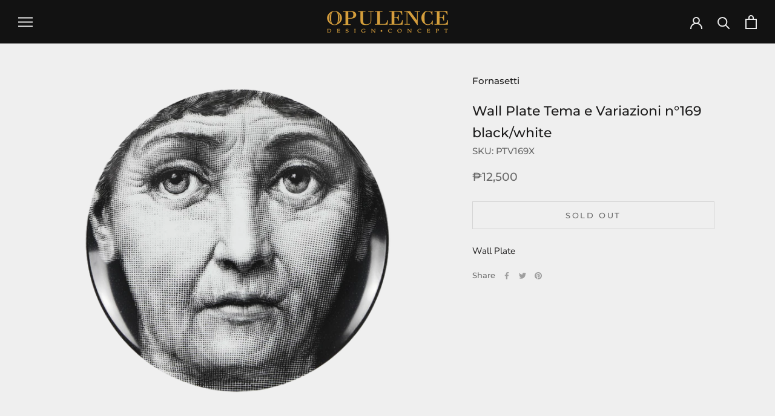

--- FILE ---
content_type: text/html; charset=utf-8
request_url: https://opulencedesignconcept.com/products/wall-plate-tema-e-variazioni-n-169-black-white
body_size: 26333
content:
<!doctype html>

<html class="no-js" lang="en">
  <head>
    <meta charset="utf-8"> 
    <meta http-equiv="X-UA-Compatible" content="IE=edge,chrome=1">
    <meta name="viewport" content="width=device-width, initial-scale=1.0, height=device-height, minimum-scale=1.0, maximum-scale=1.0">
    <meta name="theme-color" content="">

    <title>
      Wall Plate Tema e Variazioni n°169 black/white &ndash; Opulence Design Concept
    </title><meta name="description" content="Wall Plate"><link rel="canonical" href="https://opulencedesignconcept.com/products/wall-plate-tema-e-variazioni-n-169-black-white"><link rel="shortcut icon" href="//opulencedesignconcept.com/cdn/shop/files/Opulence_favicon_96x.png?v=1613732533" type="image/png"><meta property="og:type" content="product">
  <meta property="og:title" content="Wall Plate Tema e Variazioni n°169 black/white"><meta property="og:image" content="http://opulencedesignconcept.com/cdn/shop/products/Image71_8623dacc-80ac-4e74-b8b9-54676948b491.png?v=1623395445">
    <meta property="og:image:secure_url" content="https://opulencedesignconcept.com/cdn/shop/products/Image71_8623dacc-80ac-4e74-b8b9-54676948b491.png?v=1623395445">
    <meta property="og:image:width" content="612">
    <meta property="og:image:height" content="612"><meta property="product:price:amount" content="12,500.00">
  <meta property="product:price:currency" content="PHP"><meta property="og:description" content="Wall Plate"><meta property="og:url" content="https://opulencedesignconcept.com/products/wall-plate-tema-e-variazioni-n-169-black-white">
<meta property="og:site_name" content="Opulence Design Concept"><meta name="twitter:card" content="summary"><meta name="twitter:title" content="Wall Plate Tema e Variazioni n°169 black/white">
  <meta name="twitter:description" content="Wall Plate">
  <meta name="twitter:image" content="https://opulencedesignconcept.com/cdn/shop/products/Image71_8623dacc-80ac-4e74-b8b9-54676948b491_600x600_crop_center.png?v=1623395445">
    <style>
  @font-face {
  font-family: Montserrat;
  font-weight: 500;
  font-style: normal;
  font-display: fallback;
  src: url("//opulencedesignconcept.com/cdn/fonts/montserrat/montserrat_n5.07ef3781d9c78c8b93c98419da7ad4fbeebb6635.woff2") format("woff2"),
       url("//opulencedesignconcept.com/cdn/fonts/montserrat/montserrat_n5.adf9b4bd8b0e4f55a0b203cdd84512667e0d5e4d.woff") format("woff");
}

  @font-face {
  font-family: "Nunito Sans";
  font-weight: 400;
  font-style: normal;
  font-display: fallback;
  src: url("//opulencedesignconcept.com/cdn/fonts/nunito_sans/nunitosans_n4.0276fe080df0ca4e6a22d9cb55aed3ed5ba6b1da.woff2") format("woff2"),
       url("//opulencedesignconcept.com/cdn/fonts/nunito_sans/nunitosans_n4.b4964bee2f5e7fd9c3826447e73afe2baad607b7.woff") format("woff");
}


  @font-face {
  font-family: "Nunito Sans";
  font-weight: 700;
  font-style: normal;
  font-display: fallback;
  src: url("//opulencedesignconcept.com/cdn/fonts/nunito_sans/nunitosans_n7.25d963ed46da26098ebeab731e90d8802d989fa5.woff2") format("woff2"),
       url("//opulencedesignconcept.com/cdn/fonts/nunito_sans/nunitosans_n7.d32e3219b3d2ec82285d3027bd673efc61a996c8.woff") format("woff");
}

  @font-face {
  font-family: "Nunito Sans";
  font-weight: 400;
  font-style: italic;
  font-display: fallback;
  src: url("//opulencedesignconcept.com/cdn/fonts/nunito_sans/nunitosans_i4.6e408730afac1484cf297c30b0e67c86d17fc586.woff2") format("woff2"),
       url("//opulencedesignconcept.com/cdn/fonts/nunito_sans/nunitosans_i4.c9b6dcbfa43622b39a5990002775a8381942ae38.woff") format("woff");
}

  @font-face {
  font-family: "Nunito Sans";
  font-weight: 700;
  font-style: italic;
  font-display: fallback;
  src: url("//opulencedesignconcept.com/cdn/fonts/nunito_sans/nunitosans_i7.8c1124729eec046a321e2424b2acf328c2c12139.woff2") format("woff2"),
       url("//opulencedesignconcept.com/cdn/fonts/nunito_sans/nunitosans_i7.af4cda04357273e0996d21184432bcb14651a64d.woff") format("woff");
}


  :root {
    --heading-font-family : Montserrat, sans-serif;
    --heading-font-weight : 500;
    --heading-font-style  : normal;

    --text-font-family : "Nunito Sans", sans-serif;
    --text-font-weight : 400;
    --text-font-style  : normal;

    --base-text-font-size   : 15px;
    --default-text-font-size: 14px;--background          : #efefef;
    --background-rgb      : 239, 239, 239;
    --light-background    : #ffffff;
    --light-background-rgb: 255, 255, 255;
    --heading-color       : #1c1b1b;
    --text-color          : #1c1b1b;
    --text-color-rgb      : 28, 27, 27;
    --text-color-light    : #6a6a6a;
    --text-color-light-rgb: 106, 106, 106;
    --link-color          : #6a6a6a;
    --link-color-rgb      : 106, 106, 106;
    --border-color        : #cfcfcf;
    --border-color-rgb    : 207, 207, 207;

    --button-background    : #1c1b1b;
    --button-background-rgb: 28, 27, 27;
    --button-text-color    : #ffffff;

    --header-background       : #121212;
    --header-heading-color    : #eaeaea;
    --header-light-text-color : #6a6a6a;
    --header-border-color     : #323232;

    --footer-background    : #ffffff;
    --footer-text-color    : #6a6a6a;
    --footer-heading-color : #1c1b1b;
    --footer-border-color  : #e9e9e9;

    --navigation-background      : #1c1b1b;
    --navigation-background-rgb  : 28, 27, 27;
    --navigation-text-color      : #ffffff;
    --navigation-text-color-light: rgba(255, 255, 255, 0.5);
    --navigation-border-color    : rgba(255, 255, 255, 0.25);

    --newsletter-popup-background     : #1c1b1b;
    --newsletter-popup-text-color     : #ffffff;
    --newsletter-popup-text-color-rgb : 255, 255, 255;

    --secondary-elements-background       : #1c1b1b;
    --secondary-elements-background-rgb   : 28, 27, 27;
    --secondary-elements-text-color       : #ffffff;
    --secondary-elements-text-color-light : rgba(255, 255, 255, 0.5);
    --secondary-elements-border-color     : rgba(255, 255, 255, 0.25);

    --product-sale-price-color    : #f94c43;
    --product-sale-price-color-rgb: 249, 76, 67;

    /* Products */

    --horizontal-spacing-four-products-per-row: 80px;
        --horizontal-spacing-two-products-per-row : 80px;

    --vertical-spacing-four-products-per-row: 100px;
        --vertical-spacing-two-products-per-row : 125px;

    /* Animation */
    --drawer-transition-timing: cubic-bezier(0.645, 0.045, 0.355, 1);
    --header-base-height: 80px; /* We set a default for browsers that do not support CSS variables */

    /* Cursors */
    --cursor-zoom-in-svg    : url(//opulencedesignconcept.com/cdn/shop/t/3/assets/cursor-zoom-in.svg?v=170532930330058140181606112296);
    --cursor-zoom-in-2x-svg : url(//opulencedesignconcept.com/cdn/shop/t/3/assets/cursor-zoom-in-2x.svg?v=56685658183649387561606112296);
  }
</style>

<script>
  // IE11 does not have support for CSS variables, so we have to polyfill them
  if (!(((window || {}).CSS || {}).supports && window.CSS.supports('(--a: 0)'))) {
    const script = document.createElement('script');
    script.type = 'text/javascript';
    script.src = 'https://cdn.jsdelivr.net/npm/css-vars-ponyfill@2';
    script.onload = function() {
      cssVars({});
    };

    document.getElementsByTagName('head')[0].appendChild(script);
  }
</script>

    <script>window.performance && window.performance.mark && window.performance.mark('shopify.content_for_header.start');</script><meta id="shopify-digital-wallet" name="shopify-digital-wallet" content="/51561463983/digital_wallets/dialog">
<link rel="alternate" type="application/json+oembed" href="https://opulencedesignconcept.com/products/wall-plate-tema-e-variazioni-n-169-black-white.oembed">
<script async="async" src="/checkouts/internal/preloads.js?locale=en-PH"></script>
<script id="shopify-features" type="application/json">{"accessToken":"0394a15df5c84b65d63ca66e9dad9c83","betas":["rich-media-storefront-analytics"],"domain":"opulencedesignconcept.com","predictiveSearch":true,"shopId":51561463983,"locale":"en"}</script>
<script>var Shopify = Shopify || {};
Shopify.shop = "opulence-design-concept.myshopify.com";
Shopify.locale = "en";
Shopify.currency = {"active":"PHP","rate":"1.0"};
Shopify.country = "PH";
Shopify.theme = {"name":"Prestige","id":116077789359,"schema_name":"Prestige","schema_version":"4.11.0","theme_store_id":855,"role":"main"};
Shopify.theme.handle = "null";
Shopify.theme.style = {"id":null,"handle":null};
Shopify.cdnHost = "opulencedesignconcept.com/cdn";
Shopify.routes = Shopify.routes || {};
Shopify.routes.root = "/";</script>
<script type="module">!function(o){(o.Shopify=o.Shopify||{}).modules=!0}(window);</script>
<script>!function(o){function n(){var o=[];function n(){o.push(Array.prototype.slice.apply(arguments))}return n.q=o,n}var t=o.Shopify=o.Shopify||{};t.loadFeatures=n(),t.autoloadFeatures=n()}(window);</script>
<script id="shop-js-analytics" type="application/json">{"pageType":"product"}</script>
<script defer="defer" async type="module" src="//opulencedesignconcept.com/cdn/shopifycloud/shop-js/modules/v2/client.init-shop-cart-sync_WVOgQShq.en.esm.js"></script>
<script defer="defer" async type="module" src="//opulencedesignconcept.com/cdn/shopifycloud/shop-js/modules/v2/chunk.common_C_13GLB1.esm.js"></script>
<script defer="defer" async type="module" src="//opulencedesignconcept.com/cdn/shopifycloud/shop-js/modules/v2/chunk.modal_CLfMGd0m.esm.js"></script>
<script type="module">
  await import("//opulencedesignconcept.com/cdn/shopifycloud/shop-js/modules/v2/client.init-shop-cart-sync_WVOgQShq.en.esm.js");
await import("//opulencedesignconcept.com/cdn/shopifycloud/shop-js/modules/v2/chunk.common_C_13GLB1.esm.js");
await import("//opulencedesignconcept.com/cdn/shopifycloud/shop-js/modules/v2/chunk.modal_CLfMGd0m.esm.js");

  window.Shopify.SignInWithShop?.initShopCartSync?.({"fedCMEnabled":true,"windoidEnabled":true});

</script>
<script id="__st">var __st={"a":51561463983,"offset":28800,"reqid":"1d866674-fd76-4a9b-8163-8cd1050d692c-1769573086","pageurl":"opulencedesignconcept.com\/products\/wall-plate-tema-e-variazioni-n-169-black-white","u":"def1a59b7498","p":"product","rtyp":"product","rid":6754431664303};</script>
<script>window.ShopifyPaypalV4VisibilityTracking = true;</script>
<script id="captcha-bootstrap">!function(){'use strict';const t='contact',e='account',n='new_comment',o=[[t,t],['blogs',n],['comments',n],[t,'customer']],c=[[e,'customer_login'],[e,'guest_login'],[e,'recover_customer_password'],[e,'create_customer']],r=t=>t.map((([t,e])=>`form[action*='/${t}']:not([data-nocaptcha='true']) input[name='form_type'][value='${e}']`)).join(','),a=t=>()=>t?[...document.querySelectorAll(t)].map((t=>t.form)):[];function s(){const t=[...o],e=r(t);return a(e)}const i='password',u='form_key',d=['recaptcha-v3-token','g-recaptcha-response','h-captcha-response',i],f=()=>{try{return window.sessionStorage}catch{return}},m='__shopify_v',_=t=>t.elements[u];function p(t,e,n=!1){try{const o=window.sessionStorage,c=JSON.parse(o.getItem(e)),{data:r}=function(t){const{data:e,action:n}=t;return t[m]||n?{data:e,action:n}:{data:t,action:n}}(c);for(const[e,n]of Object.entries(r))t.elements[e]&&(t.elements[e].value=n);n&&o.removeItem(e)}catch(o){console.error('form repopulation failed',{error:o})}}const l='form_type',E='cptcha';function T(t){t.dataset[E]=!0}const w=window,h=w.document,L='Shopify',v='ce_forms',y='captcha';let A=!1;((t,e)=>{const n=(g='f06e6c50-85a8-45c8-87d0-21a2b65856fe',I='https://cdn.shopify.com/shopifycloud/storefront-forms-hcaptcha/ce_storefront_forms_captcha_hcaptcha.v1.5.2.iife.js',D={infoText:'Protected by hCaptcha',privacyText:'Privacy',termsText:'Terms'},(t,e,n)=>{const o=w[L][v],c=o.bindForm;if(c)return c(t,g,e,D).then(n);var r;o.q.push([[t,g,e,D],n]),r=I,A||(h.body.append(Object.assign(h.createElement('script'),{id:'captcha-provider',async:!0,src:r})),A=!0)});var g,I,D;w[L]=w[L]||{},w[L][v]=w[L][v]||{},w[L][v].q=[],w[L][y]=w[L][y]||{},w[L][y].protect=function(t,e){n(t,void 0,e),T(t)},Object.freeze(w[L][y]),function(t,e,n,w,h,L){const[v,y,A,g]=function(t,e,n){const i=e?o:[],u=t?c:[],d=[...i,...u],f=r(d),m=r(i),_=r(d.filter((([t,e])=>n.includes(e))));return[a(f),a(m),a(_),s()]}(w,h,L),I=t=>{const e=t.target;return e instanceof HTMLFormElement?e:e&&e.form},D=t=>v().includes(t);t.addEventListener('submit',(t=>{const e=I(t);if(!e)return;const n=D(e)&&!e.dataset.hcaptchaBound&&!e.dataset.recaptchaBound,o=_(e),c=g().includes(e)&&(!o||!o.value);(n||c)&&t.preventDefault(),c&&!n&&(function(t){try{if(!f())return;!function(t){const e=f();if(!e)return;const n=_(t);if(!n)return;const o=n.value;o&&e.removeItem(o)}(t);const e=Array.from(Array(32),(()=>Math.random().toString(36)[2])).join('');!function(t,e){_(t)||t.append(Object.assign(document.createElement('input'),{type:'hidden',name:u})),t.elements[u].value=e}(t,e),function(t,e){const n=f();if(!n)return;const o=[...t.querySelectorAll(`input[type='${i}']`)].map((({name:t})=>t)),c=[...d,...o],r={};for(const[a,s]of new FormData(t).entries())c.includes(a)||(r[a]=s);n.setItem(e,JSON.stringify({[m]:1,action:t.action,data:r}))}(t,e)}catch(e){console.error('failed to persist form',e)}}(e),e.submit())}));const S=(t,e)=>{t&&!t.dataset[E]&&(n(t,e.some((e=>e===t))),T(t))};for(const o of['focusin','change'])t.addEventListener(o,(t=>{const e=I(t);D(e)&&S(e,y())}));const B=e.get('form_key'),M=e.get(l),P=B&&M;t.addEventListener('DOMContentLoaded',(()=>{const t=y();if(P)for(const e of t)e.elements[l].value===M&&p(e,B);[...new Set([...A(),...v().filter((t=>'true'===t.dataset.shopifyCaptcha))])].forEach((e=>S(e,t)))}))}(h,new URLSearchParams(w.location.search),n,t,e,['guest_login'])})(!0,!0)}();</script>
<script integrity="sha256-4kQ18oKyAcykRKYeNunJcIwy7WH5gtpwJnB7kiuLZ1E=" data-source-attribution="shopify.loadfeatures" defer="defer" src="//opulencedesignconcept.com/cdn/shopifycloud/storefront/assets/storefront/load_feature-a0a9edcb.js" crossorigin="anonymous"></script>
<script data-source-attribution="shopify.dynamic_checkout.dynamic.init">var Shopify=Shopify||{};Shopify.PaymentButton=Shopify.PaymentButton||{isStorefrontPortableWallets:!0,init:function(){window.Shopify.PaymentButton.init=function(){};var t=document.createElement("script");t.src="https://opulencedesignconcept.com/cdn/shopifycloud/portable-wallets/latest/portable-wallets.en.js",t.type="module",document.head.appendChild(t)}};
</script>
<script data-source-attribution="shopify.dynamic_checkout.buyer_consent">
  function portableWalletsHideBuyerConsent(e){var t=document.getElementById("shopify-buyer-consent"),n=document.getElementById("shopify-subscription-policy-button");t&&n&&(t.classList.add("hidden"),t.setAttribute("aria-hidden","true"),n.removeEventListener("click",e))}function portableWalletsShowBuyerConsent(e){var t=document.getElementById("shopify-buyer-consent"),n=document.getElementById("shopify-subscription-policy-button");t&&n&&(t.classList.remove("hidden"),t.removeAttribute("aria-hidden"),n.addEventListener("click",e))}window.Shopify?.PaymentButton&&(window.Shopify.PaymentButton.hideBuyerConsent=portableWalletsHideBuyerConsent,window.Shopify.PaymentButton.showBuyerConsent=portableWalletsShowBuyerConsent);
</script>
<script data-source-attribution="shopify.dynamic_checkout.cart.bootstrap">document.addEventListener("DOMContentLoaded",(function(){function t(){return document.querySelector("shopify-accelerated-checkout-cart, shopify-accelerated-checkout")}if(t())Shopify.PaymentButton.init();else{new MutationObserver((function(e,n){t()&&(Shopify.PaymentButton.init(),n.disconnect())})).observe(document.body,{childList:!0,subtree:!0})}}));
</script>

<script>window.performance && window.performance.mark && window.performance.mark('shopify.content_for_header.end');</script>

    <link rel="stylesheet" href="//opulencedesignconcept.com/cdn/shop/t/3/assets/theme.css?v=82470925976365765831606112283">

    <script>// This allows to expose several variables to the global scope, to be used in scripts
      window.theme = {
        pageType: "product",
        moneyFormat: "₱{{amount}}",
        moneyWithCurrencyFormat: "₱{{amount}} PHP",
        productImageSize: "square",
        searchMode: "product,article",
        showPageTransition: false,
        showElementStaggering: true,
        showImageZooming: true
      };

      window.routes = {
        rootUrl: "\/",
        rootUrlWithoutSlash: '',
        cartUrl: "\/cart",
        cartAddUrl: "\/cart\/add",
        cartChangeUrl: "\/cart\/change",
        searchUrl: "\/search",
        productRecommendationsUrl: "\/recommendations\/products"
      };

      window.languages = {
        cartAddNote: "Add Order Note",
        cartEditNote: "Edit Order Note",
        productImageLoadingError: "This image could not be loaded. Please try to reload the page.",
        productFormAddToCart: "Add to cart",
        productFormUnavailable: "Unavailable",
        productFormSoldOut: "Sold Out",
        shippingEstimatorOneResult: "1 option available:",
        shippingEstimatorMoreResults: "{{count}} options available:",
        shippingEstimatorNoResults: "No shipping could be found"
      };

      window.lazySizesConfig = {
        loadHidden: false,
        hFac: 0.5,
        expFactor: 2,
        ricTimeout: 150,
        lazyClass: 'Image--lazyLoad',
        loadingClass: 'Image--lazyLoading',
        loadedClass: 'Image--lazyLoaded'
      };

      document.documentElement.className = document.documentElement.className.replace('no-js', 'js');
      document.documentElement.style.setProperty('--window-height', window.innerHeight + 'px');

      // We do a quick detection of some features (we could use Modernizr but for so little...)
      (function() {
        document.documentElement.className += ((window.CSS && window.CSS.supports('(position: sticky) or (position: -webkit-sticky)')) ? ' supports-sticky' : ' no-supports-sticky');
        document.documentElement.className += (window.matchMedia('(-moz-touch-enabled: 1), (hover: none)')).matches ? ' no-supports-hover' : ' supports-hover';
      }());
    </script>

    <script src="//opulencedesignconcept.com/cdn/shop/t/3/assets/lazysizes.min.js?v=174358363404432586981606112283" async></script><script src="https://polyfill-fastly.net/v3/polyfill.min.js?unknown=polyfill&features=fetch,Element.prototype.closest,Element.prototype.remove,Element.prototype.classList,Array.prototype.includes,Array.prototype.fill,Object.assign,CustomEvent,IntersectionObserver,IntersectionObserverEntry,URL" defer></script>
    <script src="//opulencedesignconcept.com/cdn/shop/t/3/assets/libs.min.js?v=26178543184394469741606112282" defer></script>
    <script src="//opulencedesignconcept.com/cdn/shop/t/3/assets/theme.min.js?v=24239332412725416891606112286" defer></script>
    <script src="//opulencedesignconcept.com/cdn/shop/t/3/assets/custom.js?v=183944157590872491501606112284" defer></script>

    <script>
      (function () {
        window.onpageshow = function() {
          if (window.theme.showPageTransition) {
            var pageTransition = document.querySelector('.PageTransition');

            if (pageTransition) {
              pageTransition.style.visibility = 'visible';
              pageTransition.style.opacity = '0';
            }
          }

          // When the page is loaded from the cache, we have to reload the cart content
          document.documentElement.dispatchEvent(new CustomEvent('cart:refresh', {
            bubbles: true
          }));
        };
      })();
    </script>

    
  <script type="application/ld+json">
  {
    "@context": "http://schema.org",
    "@type": "Product",
    "offers": [{
          "@type": "Offer",
          "name": "Default Title",
          "availability":"https://schema.org/OutOfStock",
          "price": 12500.0,
          "priceCurrency": "PHP",
          "priceValidUntil": "2026-02-07","sku": "PTV169X","url": "/products/wall-plate-tema-e-variazioni-n-169-black-white?variant=40010880221359"
        }
],
    "brand": {
      "name": "Fornasetti"
    },
    "name": "Wall Plate Tema e Variazioni n°169 black\/white",
    "description": "Wall Plate",
    "category": "Porcelain",
    "url": "/products/wall-plate-tema-e-variazioni-n-169-black-white",
    "sku": "PTV169X",
    "image": {
      "@type": "ImageObject",
      "url": "https://opulencedesignconcept.com/cdn/shop/products/Image71_8623dacc-80ac-4e74-b8b9-54676948b491_1024x.png?v=1623395445",
      "image": "https://opulencedesignconcept.com/cdn/shop/products/Image71_8623dacc-80ac-4e74-b8b9-54676948b491_1024x.png?v=1623395445",
      "name": "Wall Plate Tema e Variazioni n°169 black\/white",
      "width": "1024",
      "height": "1024"
    }
  }
  </script>



  <script type="application/ld+json">
  {
    "@context": "http://schema.org",
    "@type": "BreadcrumbList",
  "itemListElement": [{
      "@type": "ListItem",
      "position": 1,
      "name": "Translation missing: en.general.breadcrumb.home",
      "item": "https://opulencedesignconcept.com"
    },{
          "@type": "ListItem",
          "position": 2,
          "name": "Wall Plate Tema e Variazioni n°169 black\/white",
          "item": "https://opulencedesignconcept.com/products/wall-plate-tema-e-variazioni-n-169-black-white"
        }]
  }
  </script>

  <link href="//opulencedesignconcept.com/cdn/shop/t/3/assets/eoshhidepricecart.css?v=21869397382528641901629707855" rel="stylesheet" type="text/css" media="all" /><script src="//staticxx.s3.amazonaws.com/aio_stats_lib_v1.min.js?v=1.0"></script><!-- BEGIN app block: shopify://apps/gift-reggie-gift-registry/blocks/app-embed-block/00fe746e-081c-46a2-a15d-bcbd6f41b0f0 --><script type="application/json" id="gift_reggie_data">
  {
    "storefrontAccessToken": null,
    "registryId": null,
    "registryAdmin": null,
    "customerId": null,
    

    "productId": 6754431664303,
    "rootUrl": "\/",
    "accountLoginUrl": "\/account\/login",
    "accountLoginReturnParam": "checkout_url=",
    "currentLanguage": null,

    "button_layout": "column",
    "button_order": "registry_wishlist",
    "button_alignment": "justify",
    "behavior_on_no_id": "disable",
    "wishlist_button_visibility": "everyone",
    "registry_button_visibility": "everyone",
    "registry_button_behavior": "ajax",
    "online_store_version": "2",
    "button_location_override": "",
    "button_location_override_position": "inside",

    "wishlist_button_appearance": "button",
    "registry_button_appearance": "gift",
    "wishlist_button_classname": "",
    "registry_button_classname": "",
    "wishlist_button_image_not_present": null,
    "wishlist_button_image_is_present": null,
    "registry_button_image": "\/\/opulencedesignconcept.com\/cdn\/shop\/files\/viber_image_2024-07-11_15-32-17-666.jpg?v=1720684830\u0026width=256",

    "checkout_button_selector": "",

    "i18n": {
      "wishlist": {
        "idleAdd": "Add to Wishlist",
        "idleRemove": "Remove from Wishlist",
        "pending": "...",
        "successAdd": "Added to Wishlist",
        "successRemove": "Removed from Wishlist",
        "noVariant": "Add to Wishlist",
        "error": "Error"
      },
      "registry": {
        "idleAdd": "Add to Registry",
        "idleRemove": "Remove from Registry",
        "pending": "...",
        "successAdd": "Added to Registry",
        "successRemove": "Removed from Registry",
        "noVariant": "Add to Registry",
        "error": "Error"
      }
    }
  }
</script>
<style>
  :root {
    --gift-reggie-wishlist-button-background-color: #ffffff;
    --gift-reggie-wishlist-button-text-color: #333333;
    --gift-reggie-registry-button-background-color: #d8a03d;
    --gift-reggie-registry-button-text-color: #ffffff;
  }
</style><style>
    
  </style>
<!-- END app block --><script src="https://cdn.shopify.com/extensions/019be66f-5f17-77b2-bafa-5c201cf4bad9/gift-reggie-gift-registry-127/assets/app-embed-block.js" type="text/javascript" defer="defer"></script>
<link href="https://cdn.shopify.com/extensions/019be66f-5f17-77b2-bafa-5c201cf4bad9/gift-reggie-gift-registry-127/assets/app-embed-block.css" rel="stylesheet" type="text/css" media="all">
<link href="https://monorail-edge.shopifysvc.com" rel="dns-prefetch">
<script>(function(){if ("sendBeacon" in navigator && "performance" in window) {try {var session_token_from_headers = performance.getEntriesByType('navigation')[0].serverTiming.find(x => x.name == '_s').description;} catch {var session_token_from_headers = undefined;}var session_cookie_matches = document.cookie.match(/_shopify_s=([^;]*)/);var session_token_from_cookie = session_cookie_matches && session_cookie_matches.length === 2 ? session_cookie_matches[1] : "";var session_token = session_token_from_headers || session_token_from_cookie || "";function handle_abandonment_event(e) {var entries = performance.getEntries().filter(function(entry) {return /monorail-edge.shopifysvc.com/.test(entry.name);});if (!window.abandonment_tracked && entries.length === 0) {window.abandonment_tracked = true;var currentMs = Date.now();var navigation_start = performance.timing.navigationStart;var payload = {shop_id: 51561463983,url: window.location.href,navigation_start,duration: currentMs - navigation_start,session_token,page_type: "product"};window.navigator.sendBeacon("https://monorail-edge.shopifysvc.com/v1/produce", JSON.stringify({schema_id: "online_store_buyer_site_abandonment/1.1",payload: payload,metadata: {event_created_at_ms: currentMs,event_sent_at_ms: currentMs}}));}}window.addEventListener('pagehide', handle_abandonment_event);}}());</script>
<script id="web-pixels-manager-setup">(function e(e,d,r,n,o){if(void 0===o&&(o={}),!Boolean(null===(a=null===(i=window.Shopify)||void 0===i?void 0:i.analytics)||void 0===a?void 0:a.replayQueue)){var i,a;window.Shopify=window.Shopify||{};var t=window.Shopify;t.analytics=t.analytics||{};var s=t.analytics;s.replayQueue=[],s.publish=function(e,d,r){return s.replayQueue.push([e,d,r]),!0};try{self.performance.mark("wpm:start")}catch(e){}var l=function(){var e={modern:/Edge?\/(1{2}[4-9]|1[2-9]\d|[2-9]\d{2}|\d{4,})\.\d+(\.\d+|)|Firefox\/(1{2}[4-9]|1[2-9]\d|[2-9]\d{2}|\d{4,})\.\d+(\.\d+|)|Chrom(ium|e)\/(9{2}|\d{3,})\.\d+(\.\d+|)|(Maci|X1{2}).+ Version\/(15\.\d+|(1[6-9]|[2-9]\d|\d{3,})\.\d+)([,.]\d+|)( \(\w+\)|)( Mobile\/\w+|) Safari\/|Chrome.+OPR\/(9{2}|\d{3,})\.\d+\.\d+|(CPU[ +]OS|iPhone[ +]OS|CPU[ +]iPhone|CPU IPhone OS|CPU iPad OS)[ +]+(15[._]\d+|(1[6-9]|[2-9]\d|\d{3,})[._]\d+)([._]\d+|)|Android:?[ /-](13[3-9]|1[4-9]\d|[2-9]\d{2}|\d{4,})(\.\d+|)(\.\d+|)|Android.+Firefox\/(13[5-9]|1[4-9]\d|[2-9]\d{2}|\d{4,})\.\d+(\.\d+|)|Android.+Chrom(ium|e)\/(13[3-9]|1[4-9]\d|[2-9]\d{2}|\d{4,})\.\d+(\.\d+|)|SamsungBrowser\/([2-9]\d|\d{3,})\.\d+/,legacy:/Edge?\/(1[6-9]|[2-9]\d|\d{3,})\.\d+(\.\d+|)|Firefox\/(5[4-9]|[6-9]\d|\d{3,})\.\d+(\.\d+|)|Chrom(ium|e)\/(5[1-9]|[6-9]\d|\d{3,})\.\d+(\.\d+|)([\d.]+$|.*Safari\/(?![\d.]+ Edge\/[\d.]+$))|(Maci|X1{2}).+ Version\/(10\.\d+|(1[1-9]|[2-9]\d|\d{3,})\.\d+)([,.]\d+|)( \(\w+\)|)( Mobile\/\w+|) Safari\/|Chrome.+OPR\/(3[89]|[4-9]\d|\d{3,})\.\d+\.\d+|(CPU[ +]OS|iPhone[ +]OS|CPU[ +]iPhone|CPU IPhone OS|CPU iPad OS)[ +]+(10[._]\d+|(1[1-9]|[2-9]\d|\d{3,})[._]\d+)([._]\d+|)|Android:?[ /-](13[3-9]|1[4-9]\d|[2-9]\d{2}|\d{4,})(\.\d+|)(\.\d+|)|Mobile Safari.+OPR\/([89]\d|\d{3,})\.\d+\.\d+|Android.+Firefox\/(13[5-9]|1[4-9]\d|[2-9]\d{2}|\d{4,})\.\d+(\.\d+|)|Android.+Chrom(ium|e)\/(13[3-9]|1[4-9]\d|[2-9]\d{2}|\d{4,})\.\d+(\.\d+|)|Android.+(UC? ?Browser|UCWEB|U3)[ /]?(15\.([5-9]|\d{2,})|(1[6-9]|[2-9]\d|\d{3,})\.\d+)\.\d+|SamsungBrowser\/(5\.\d+|([6-9]|\d{2,})\.\d+)|Android.+MQ{2}Browser\/(14(\.(9|\d{2,})|)|(1[5-9]|[2-9]\d|\d{3,})(\.\d+|))(\.\d+|)|K[Aa][Ii]OS\/(3\.\d+|([4-9]|\d{2,})\.\d+)(\.\d+|)/},d=e.modern,r=e.legacy,n=navigator.userAgent;return n.match(d)?"modern":n.match(r)?"legacy":"unknown"}(),u="modern"===l?"modern":"legacy",c=(null!=n?n:{modern:"",legacy:""})[u],f=function(e){return[e.baseUrl,"/wpm","/b",e.hashVersion,"modern"===e.buildTarget?"m":"l",".js"].join("")}({baseUrl:d,hashVersion:r,buildTarget:u}),m=function(e){var d=e.version,r=e.bundleTarget,n=e.surface,o=e.pageUrl,i=e.monorailEndpoint;return{emit:function(e){var a=e.status,t=e.errorMsg,s=(new Date).getTime(),l=JSON.stringify({metadata:{event_sent_at_ms:s},events:[{schema_id:"web_pixels_manager_load/3.1",payload:{version:d,bundle_target:r,page_url:o,status:a,surface:n,error_msg:t},metadata:{event_created_at_ms:s}}]});if(!i)return console&&console.warn&&console.warn("[Web Pixels Manager] No Monorail endpoint provided, skipping logging."),!1;try{return self.navigator.sendBeacon.bind(self.navigator)(i,l)}catch(e){}var u=new XMLHttpRequest;try{return u.open("POST",i,!0),u.setRequestHeader("Content-Type","text/plain"),u.send(l),!0}catch(e){return console&&console.warn&&console.warn("[Web Pixels Manager] Got an unhandled error while logging to Monorail."),!1}}}}({version:r,bundleTarget:l,surface:e.surface,pageUrl:self.location.href,monorailEndpoint:e.monorailEndpoint});try{o.browserTarget=l,function(e){var d=e.src,r=e.async,n=void 0===r||r,o=e.onload,i=e.onerror,a=e.sri,t=e.scriptDataAttributes,s=void 0===t?{}:t,l=document.createElement("script"),u=document.querySelector("head"),c=document.querySelector("body");if(l.async=n,l.src=d,a&&(l.integrity=a,l.crossOrigin="anonymous"),s)for(var f in s)if(Object.prototype.hasOwnProperty.call(s,f))try{l.dataset[f]=s[f]}catch(e){}if(o&&l.addEventListener("load",o),i&&l.addEventListener("error",i),u)u.appendChild(l);else{if(!c)throw new Error("Did not find a head or body element to append the script");c.appendChild(l)}}({src:f,async:!0,onload:function(){if(!function(){var e,d;return Boolean(null===(d=null===(e=window.Shopify)||void 0===e?void 0:e.analytics)||void 0===d?void 0:d.initialized)}()){var d=window.webPixelsManager.init(e)||void 0;if(d){var r=window.Shopify.analytics;r.replayQueue.forEach((function(e){var r=e[0],n=e[1],o=e[2];d.publishCustomEvent(r,n,o)})),r.replayQueue=[],r.publish=d.publishCustomEvent,r.visitor=d.visitor,r.initialized=!0}}},onerror:function(){return m.emit({status:"failed",errorMsg:"".concat(f," has failed to load")})},sri:function(e){var d=/^sha384-[A-Za-z0-9+/=]+$/;return"string"==typeof e&&d.test(e)}(c)?c:"",scriptDataAttributes:o}),m.emit({status:"loading"})}catch(e){m.emit({status:"failed",errorMsg:(null==e?void 0:e.message)||"Unknown error"})}}})({shopId: 51561463983,storefrontBaseUrl: "https://opulencedesignconcept.com",extensionsBaseUrl: "https://extensions.shopifycdn.com/cdn/shopifycloud/web-pixels-manager",monorailEndpoint: "https://monorail-edge.shopifysvc.com/unstable/produce_batch",surface: "storefront-renderer",enabledBetaFlags: ["2dca8a86"],webPixelsConfigList: [{"id":"1355350191","configuration":"{\"pixel_id\":\"1131061815643504\",\"pixel_type\":\"facebook_pixel\"}","eventPayloadVersion":"v1","runtimeContext":"OPEN","scriptVersion":"ca16bc87fe92b6042fbaa3acc2fbdaa6","type":"APP","apiClientId":2329312,"privacyPurposes":["ANALYTICS","MARKETING","SALE_OF_DATA"],"dataSharingAdjustments":{"protectedCustomerApprovalScopes":["read_customer_address","read_customer_email","read_customer_name","read_customer_personal_data","read_customer_phone"]}},{"id":"shopify-app-pixel","configuration":"{}","eventPayloadVersion":"v1","runtimeContext":"STRICT","scriptVersion":"0450","apiClientId":"shopify-pixel","type":"APP","privacyPurposes":["ANALYTICS","MARKETING"]},{"id":"shopify-custom-pixel","eventPayloadVersion":"v1","runtimeContext":"LAX","scriptVersion":"0450","apiClientId":"shopify-pixel","type":"CUSTOM","privacyPurposes":["ANALYTICS","MARKETING"]}],isMerchantRequest: false,initData: {"shop":{"name":"Opulence Design Concept","paymentSettings":{"currencyCode":"PHP"},"myshopifyDomain":"opulence-design-concept.myshopify.com","countryCode":"PH","storefrontUrl":"https:\/\/opulencedesignconcept.com"},"customer":null,"cart":null,"checkout":null,"productVariants":[{"price":{"amount":12500.0,"currencyCode":"PHP"},"product":{"title":"Wall Plate Tema e Variazioni n°169 black\/white","vendor":"Fornasetti","id":"6754431664303","untranslatedTitle":"Wall Plate Tema e Variazioni n°169 black\/white","url":"\/products\/wall-plate-tema-e-variazioni-n-169-black-white","type":"Porcelain"},"id":"40010880221359","image":{"src":"\/\/opulencedesignconcept.com\/cdn\/shop\/products\/Image71_8623dacc-80ac-4e74-b8b9-54676948b491.png?v=1623395445"},"sku":"PTV169X","title":"Default Title","untranslatedTitle":"Default Title"}],"purchasingCompany":null},},"https://opulencedesignconcept.com/cdn","fcfee988w5aeb613cpc8e4bc33m6693e112",{"modern":"","legacy":""},{"shopId":"51561463983","storefrontBaseUrl":"https:\/\/opulencedesignconcept.com","extensionBaseUrl":"https:\/\/extensions.shopifycdn.com\/cdn\/shopifycloud\/web-pixels-manager","surface":"storefront-renderer","enabledBetaFlags":"[\"2dca8a86\"]","isMerchantRequest":"false","hashVersion":"fcfee988w5aeb613cpc8e4bc33m6693e112","publish":"custom","events":"[[\"page_viewed\",{}],[\"product_viewed\",{\"productVariant\":{\"price\":{\"amount\":12500.0,\"currencyCode\":\"PHP\"},\"product\":{\"title\":\"Wall Plate Tema e Variazioni n°169 black\/white\",\"vendor\":\"Fornasetti\",\"id\":\"6754431664303\",\"untranslatedTitle\":\"Wall Plate Tema e Variazioni n°169 black\/white\",\"url\":\"\/products\/wall-plate-tema-e-variazioni-n-169-black-white\",\"type\":\"Porcelain\"},\"id\":\"40010880221359\",\"image\":{\"src\":\"\/\/opulencedesignconcept.com\/cdn\/shop\/products\/Image71_8623dacc-80ac-4e74-b8b9-54676948b491.png?v=1623395445\"},\"sku\":\"PTV169X\",\"title\":\"Default Title\",\"untranslatedTitle\":\"Default Title\"}}]]"});</script><script>
  window.ShopifyAnalytics = window.ShopifyAnalytics || {};
  window.ShopifyAnalytics.meta = window.ShopifyAnalytics.meta || {};
  window.ShopifyAnalytics.meta.currency = 'PHP';
  var meta = {"product":{"id":6754431664303,"gid":"gid:\/\/shopify\/Product\/6754431664303","vendor":"Fornasetti","type":"Porcelain","handle":"wall-plate-tema-e-variazioni-n-169-black-white","variants":[{"id":40010880221359,"price":1250000,"name":"Wall Plate Tema e Variazioni n°169 black\/white","public_title":null,"sku":"PTV169X"}],"remote":false},"page":{"pageType":"product","resourceType":"product","resourceId":6754431664303,"requestId":"1d866674-fd76-4a9b-8163-8cd1050d692c-1769573086"}};
  for (var attr in meta) {
    window.ShopifyAnalytics.meta[attr] = meta[attr];
  }
</script>
<script class="analytics">
  (function () {
    var customDocumentWrite = function(content) {
      var jquery = null;

      if (window.jQuery) {
        jquery = window.jQuery;
      } else if (window.Checkout && window.Checkout.$) {
        jquery = window.Checkout.$;
      }

      if (jquery) {
        jquery('body').append(content);
      }
    };

    var hasLoggedConversion = function(token) {
      if (token) {
        return document.cookie.indexOf('loggedConversion=' + token) !== -1;
      }
      return false;
    }

    var setCookieIfConversion = function(token) {
      if (token) {
        var twoMonthsFromNow = new Date(Date.now());
        twoMonthsFromNow.setMonth(twoMonthsFromNow.getMonth() + 2);

        document.cookie = 'loggedConversion=' + token + '; expires=' + twoMonthsFromNow;
      }
    }

    var trekkie = window.ShopifyAnalytics.lib = window.trekkie = window.trekkie || [];
    if (trekkie.integrations) {
      return;
    }
    trekkie.methods = [
      'identify',
      'page',
      'ready',
      'track',
      'trackForm',
      'trackLink'
    ];
    trekkie.factory = function(method) {
      return function() {
        var args = Array.prototype.slice.call(arguments);
        args.unshift(method);
        trekkie.push(args);
        return trekkie;
      };
    };
    for (var i = 0; i < trekkie.methods.length; i++) {
      var key = trekkie.methods[i];
      trekkie[key] = trekkie.factory(key);
    }
    trekkie.load = function(config) {
      trekkie.config = config || {};
      trekkie.config.initialDocumentCookie = document.cookie;
      var first = document.getElementsByTagName('script')[0];
      var script = document.createElement('script');
      script.type = 'text/javascript';
      script.onerror = function(e) {
        var scriptFallback = document.createElement('script');
        scriptFallback.type = 'text/javascript';
        scriptFallback.onerror = function(error) {
                var Monorail = {
      produce: function produce(monorailDomain, schemaId, payload) {
        var currentMs = new Date().getTime();
        var event = {
          schema_id: schemaId,
          payload: payload,
          metadata: {
            event_created_at_ms: currentMs,
            event_sent_at_ms: currentMs
          }
        };
        return Monorail.sendRequest("https://" + monorailDomain + "/v1/produce", JSON.stringify(event));
      },
      sendRequest: function sendRequest(endpointUrl, payload) {
        // Try the sendBeacon API
        if (window && window.navigator && typeof window.navigator.sendBeacon === 'function' && typeof window.Blob === 'function' && !Monorail.isIos12()) {
          var blobData = new window.Blob([payload], {
            type: 'text/plain'
          });

          if (window.navigator.sendBeacon(endpointUrl, blobData)) {
            return true;
          } // sendBeacon was not successful

        } // XHR beacon

        var xhr = new XMLHttpRequest();

        try {
          xhr.open('POST', endpointUrl);
          xhr.setRequestHeader('Content-Type', 'text/plain');
          xhr.send(payload);
        } catch (e) {
          console.log(e);
        }

        return false;
      },
      isIos12: function isIos12() {
        return window.navigator.userAgent.lastIndexOf('iPhone; CPU iPhone OS 12_') !== -1 || window.navigator.userAgent.lastIndexOf('iPad; CPU OS 12_') !== -1;
      }
    };
    Monorail.produce('monorail-edge.shopifysvc.com',
      'trekkie_storefront_load_errors/1.1',
      {shop_id: 51561463983,
      theme_id: 116077789359,
      app_name: "storefront",
      context_url: window.location.href,
      source_url: "//opulencedesignconcept.com/cdn/s/trekkie.storefront.a804e9514e4efded663580eddd6991fcc12b5451.min.js"});

        };
        scriptFallback.async = true;
        scriptFallback.src = '//opulencedesignconcept.com/cdn/s/trekkie.storefront.a804e9514e4efded663580eddd6991fcc12b5451.min.js';
        first.parentNode.insertBefore(scriptFallback, first);
      };
      script.async = true;
      script.src = '//opulencedesignconcept.com/cdn/s/trekkie.storefront.a804e9514e4efded663580eddd6991fcc12b5451.min.js';
      first.parentNode.insertBefore(script, first);
    };
    trekkie.load(
      {"Trekkie":{"appName":"storefront","development":false,"defaultAttributes":{"shopId":51561463983,"isMerchantRequest":null,"themeId":116077789359,"themeCityHash":"18089987673109772092","contentLanguage":"en","currency":"PHP","eventMetadataId":"4c967f8e-df10-4158-939e-5a34112acb0c"},"isServerSideCookieWritingEnabled":true,"monorailRegion":"shop_domain","enabledBetaFlags":["65f19447","b5387b81"]},"Session Attribution":{},"S2S":{"facebookCapiEnabled":true,"source":"trekkie-storefront-renderer","apiClientId":580111}}
    );

    var loaded = false;
    trekkie.ready(function() {
      if (loaded) return;
      loaded = true;

      window.ShopifyAnalytics.lib = window.trekkie;

      var originalDocumentWrite = document.write;
      document.write = customDocumentWrite;
      try { window.ShopifyAnalytics.merchantGoogleAnalytics.call(this); } catch(error) {};
      document.write = originalDocumentWrite;

      window.ShopifyAnalytics.lib.page(null,{"pageType":"product","resourceType":"product","resourceId":6754431664303,"requestId":"1d866674-fd76-4a9b-8163-8cd1050d692c-1769573086","shopifyEmitted":true});

      var match = window.location.pathname.match(/checkouts\/(.+)\/(thank_you|post_purchase)/)
      var token = match? match[1]: undefined;
      if (!hasLoggedConversion(token)) {
        setCookieIfConversion(token);
        window.ShopifyAnalytics.lib.track("Viewed Product",{"currency":"PHP","variantId":40010880221359,"productId":6754431664303,"productGid":"gid:\/\/shopify\/Product\/6754431664303","name":"Wall Plate Tema e Variazioni n°169 black\/white","price":"12500.00","sku":"PTV169X","brand":"Fornasetti","variant":null,"category":"Porcelain","nonInteraction":true,"remote":false},undefined,undefined,{"shopifyEmitted":true});
      window.ShopifyAnalytics.lib.track("monorail:\/\/trekkie_storefront_viewed_product\/1.1",{"currency":"PHP","variantId":40010880221359,"productId":6754431664303,"productGid":"gid:\/\/shopify\/Product\/6754431664303","name":"Wall Plate Tema e Variazioni n°169 black\/white","price":"12500.00","sku":"PTV169X","brand":"Fornasetti","variant":null,"category":"Porcelain","nonInteraction":true,"remote":false,"referer":"https:\/\/opulencedesignconcept.com\/products\/wall-plate-tema-e-variazioni-n-169-black-white"});
      }
    });


        var eventsListenerScript = document.createElement('script');
        eventsListenerScript.async = true;
        eventsListenerScript.src = "//opulencedesignconcept.com/cdn/shopifycloud/storefront/assets/shop_events_listener-3da45d37.js";
        document.getElementsByTagName('head')[0].appendChild(eventsListenerScript);

})();</script>
<script
  defer
  src="https://opulencedesignconcept.com/cdn/shopifycloud/perf-kit/shopify-perf-kit-3.1.0.min.js"
  data-application="storefront-renderer"
  data-shop-id="51561463983"
  data-render-region="gcp-us-east1"
  data-page-type="product"
  data-theme-instance-id="116077789359"
  data-theme-name="Prestige"
  data-theme-version="4.11.0"
  data-monorail-region="shop_domain"
  data-resource-timing-sampling-rate="10"
  data-shs="true"
  data-shs-beacon="true"
  data-shs-export-with-fetch="true"
  data-shs-logs-sample-rate="1"
  data-shs-beacon-endpoint="https://opulencedesignconcept.com/api/collect"
></script>
</head><body class="prestige--v4 features--heading-large features--show-button-transition features--show-image-zooming features--show-element-staggering  template-product">
    <a class="PageSkipLink u-visually-hidden" href="#main">Skip to content</a>
    <span class="LoadingBar"></span>
    <div class="PageOverlay"></div><div id="shopify-section-popup" class="shopify-section"></div>
    <div id="shopify-section-sidebar-menu" class="shopify-section"><section id="sidebar-menu" class="SidebarMenu Drawer Drawer--small Drawer--fromLeft" aria-hidden="true" data-section-id="sidebar-menu" data-section-type="sidebar-menu">
    <header class="Drawer__Header" data-drawer-animated-left>
      <button class="Drawer__Close Icon-Wrapper--clickable" data-action="close-drawer" data-drawer-id="sidebar-menu" aria-label="Close navigation"><svg class="Icon Icon--close" role="presentation" viewBox="0 0 16 14">
      <path d="M15 0L1 14m14 0L1 0" stroke="currentColor" fill="none" fill-rule="evenodd"></path>
    </svg></button>
    </header>

    <div class="Drawer__Content">
      <div class="Drawer__Main" data-drawer-animated-left data-scrollable>
        <div class="Drawer__Container">
          <nav class="SidebarMenu__Nav SidebarMenu__Nav--primary" aria-label="Sidebar navigation"><div class="Collapsible"><a href="/" class="Collapsible__Button Heading Link Link--primary u-h6">Home</a></div><div class="Collapsible"><button class="Collapsible__Button Heading u-h6" data-action="toggle-collapsible" aria-expanded="false">Polspotten<span class="Collapsible__Plus"></span>
                  </button>

                  <div class="Collapsible__Inner">
                    <div class="Collapsible__Content"><div class="Collapsible"><button class="Collapsible__Button Heading Text--subdued Link--primary u-h7" data-action="toggle-collapsible" aria-expanded="false">Furniture<span class="Collapsible__Plus"></span>
                            </button>

                            <div class="Collapsible__Inner">
                              <div class="Collapsible__Content">
                                <ul class="Linklist Linklist--bordered Linklist--spacingLoose"><li class="Linklist__Item">
                                      <a href="/collections/polspotten-chairs-and-stools" class="Text--subdued Link Link--primary">Chairs</a>
                                    </li><li class="Linklist__Item">
                                      <a href="/collections/polspotten-tables" class="Text--subdued Link Link--primary">Tables</a>
                                    </li></ul>
                              </div>
                            </div></div><div class="Collapsible"><button class="Collapsible__Button Heading Text--subdued Link--primary u-h7" data-action="toggle-collapsible" aria-expanded="false">Home Accessories<span class="Collapsible__Plus"></span>
                            </button>

                            <div class="Collapsible__Inner">
                              <div class="Collapsible__Content">
                                <ul class="Linklist Linklist--bordered Linklist--spacingLoose"><li class="Linklist__Item">
                                      <a href="/collections/polspotten-candleholders" class="Text--subdued Link Link--primary">Candleholders</a>
                                    </li><li class="Linklist__Item">
                                      <a href="/collections/polspotten-ornaments" class="Text--subdued Link Link--primary">Ornaments</a>
                                    </li><li class="Linklist__Item">
                                      <a href="/collections/polspotten-vases" class="Text--subdued Link Link--primary">Vases</a>
                                    </li></ul>
                              </div>
                            </div></div><div class="Collapsible"><button class="Collapsible__Button Heading Text--subdued Link--primary u-h7" data-action="toggle-collapsible" aria-expanded="false">Tableware<span class="Collapsible__Plus"></span>
                            </button>

                            <div class="Collapsible__Inner">
                              <div class="Collapsible__Content">
                                <ul class="Linklist Linklist--bordered Linklist--spacingLoose"><li class="Linklist__Item">
                                      <a href="/collections/polspotten-glasses" class="Text--subdued Link Link--primary">Glasses</a>
                                    </li><li class="Linklist__Item">
                                      <a href="/collections/polspotten-cups-and-saucer" class="Text--subdued Link Link--primary">Cups and tea sets</a>
                                    </li></ul>
                              </div>
                            </div></div></div>
                  </div></div><div class="Collapsible"><button class="Collapsible__Button Heading u-h6" data-action="toggle-collapsible" aria-expanded="false">Fornasetti<span class="Collapsible__Plus"></span>
                  </button>

                  <div class="Collapsible__Inner">
                    <div class="Collapsible__Content"><div class="Collapsible"><button class="Collapsible__Button Heading Text--subdued Link--primary u-h7" data-action="toggle-collapsible" aria-expanded="false">Furniture<span class="Collapsible__Plus"></span>
                            </button>

                            <div class="Collapsible__Inner">
                              <div class="Collapsible__Content">
                                <ul class="Linklist Linklist--bordered Linklist--spacingLoose"><li class="Linklist__Item">
                                      <a href="/collections/fornasetti-cabinets" class="Text--subdued Link Link--primary">Cabinets</a>
                                    </li><li class="Linklist__Item">
                                      <a href="/collections/fornasetti-screens" class="Text--subdued Link Link--primary">Screens</a>
                                    </li><li class="Linklist__Item">
                                      <a href="/collections/fornasetti-tables" class="Text--subdued Link Link--primary">Tables &amp; Desks</a>
                                    </li><li class="Linklist__Item">
                                      <a href="/collections/fornasetti-chairs-stools" class="Text--subdued Link Link--primary">Chairs &amp; Stools</a>
                                    </li></ul>
                              </div>
                            </div></div><div class="Collapsible"><a href="/collections/fornasetti-cushion" class="Collapsible__Button Heading Text--subdued Link Link--primary u-h7">Cushions</a></div><div class="Collapsible"><button class="Collapsible__Button Heading Text--subdued Link--primary u-h7" data-action="toggle-collapsible" aria-expanded="false">Accessories<span class="Collapsible__Plus"></span>
                            </button>

                            <div class="Collapsible__Inner">
                              <div class="Collapsible__Content">
                                <ul class="Linklist Linklist--bordered Linklist--spacingLoose"><li class="Linklist__Item">
                                      <a href="/collections/fornasetti-trays" class="Text--subdued Link Link--primary">Trays</a>
                                    </li><li class="Linklist__Item">
                                      <a href="/collections/fornasetti-umbrella-stands" class="Text--subdued Link Link--primary">Umbrella Stands</a>
                                    </li><li class="Linklist__Item">
                                      <a href="/collections/fornasetti-magazine-racks" class="Text--subdued Link Link--primary">Magazine Racks</a>
                                    </li><li class="Linklist__Item">
                                      <a href="/collections/fornasetti-lightings" class="Text--subdued Link Link--primary">Lightings</a>
                                    </li><li class="Linklist__Item">
                                      <a href="/collections/fornasetti-mirrors" class="Text--subdued Link Link--primary">Mirrors</a>
                                    </li><li class="Linklist__Item">
                                      <a href="/collections/fornasetti-bookends" class="Text--subdued Link Link--primary">Bookends</a>
                                    </li><li class="Linklist__Item">
                                      <a href="/collections/fornasetti-panels-wall-hangings" class="Text--subdued Link Link--primary">Panels &amp; Wall Hangings</a>
                                    </li><li class="Linklist__Item">
                                      <a href="/collections/fornasetti-paperbaskets" class="Text--subdued Link Link--primary">Paper Baskets</a>
                                    </li><li class="Linklist__Item">
                                      <a href="/collections/fornasetti-boxes" class="Text--subdued Link Link--primary">Boxes</a>
                                    </li></ul>
                              </div>
                            </div></div><div class="Collapsible"><button class="Collapsible__Button Heading Text--subdued Link--primary u-h7" data-action="toggle-collapsible" aria-expanded="false">Porcelain<span class="Collapsible__Plus"></span>
                            </button>

                            <div class="Collapsible__Inner">
                              <div class="Collapsible__Content">
                                <ul class="Linklist Linklist--bordered Linklist--spacingLoose"><li class="Linklist__Item">
                                      <a href="/collections/fornasetti-tema-e-variazioni-plates" class="Text--subdued Link Link--primary">Tema E Variazioni Plates </a>
                                    </li><li class="Linklist__Item">
                                      <a href="/collections/fornasetti-plates" class="Text--subdued Link Link--primary">Plates</a>
                                    </li><li class="Linklist__Item">
                                      <a href="/collections/fornasetti-coffee-tea" class="Text--subdued Link Link--primary">Tea &amp; Coffee Sets</a>
                                    </li><li class="Linklist__Item">
                                      <a href="/collections/fornasetti-ashtrays" class="Text--subdued Link Link--primary">Ashtrays</a>
                                    </li><li class="Linklist__Item">
                                      <a href="/collections/fornasetti-porcelain-accessories" class="Text--subdued Link Link--primary">Accessories</a>
                                    </li><li class="Linklist__Item">
                                      <a href="/collections/fornasetti-glassware" class="Text--subdued Link Link--primary">Glassware</a>
                                    </li><li class="Linklist__Item">
                                      <a href="/collections/fornasetti-porcelain-trays-and-bowls" class="Text--subdued Link Link--primary">Trays &amp; Bowls</a>
                                    </li></ul>
                              </div>
                            </div></div><div class="Collapsible"><a href="/collections/fornasetti-masks-scarves" class="Collapsible__Button Heading Text--subdued Link Link--primary u-h7">Masks &amp; Scarves</a></div><div class="Collapsible"><a href="/collections/fornasetti-vases-by-bitossi" class="Collapsible__Button Heading Text--subdued Link Link--primary u-h7">Vases by Bitossi</a></div><div class="Collapsible"><a href="/collections/rugs" class="Collapsible__Button Heading Text--subdued Link Link--primary u-h7">Rugs</a></div><div class="Collapsible"><a href="/collections/fornasetti-ties" class="Collapsible__Button Heading Text--subdued Link Link--primary u-h7">Ties</a></div><div class="Collapsible"><a href="/collections/fornasetti-publishing" class="Collapsible__Button Heading Text--subdued Link Link--primary u-h7">Publishing</a></div><div class="Collapsible"><a href="/collections/fornasetti-home-scents" class="Collapsible__Button Heading Text--subdued Link Link--primary u-h7">Candle</a></div></div>
                  </div></div><div class="Collapsible"><button class="Collapsible__Button Heading u-h6" data-action="toggle-collapsible" aria-expanded="false">Versace By Rosenthal<span class="Collapsible__Plus"></span>
                  </button>

                  <div class="Collapsible__Inner">
                    <div class="Collapsible__Content"><div class="Collapsible"><button class="Collapsible__Button Heading Text--subdued Link--primary u-h7" data-action="toggle-collapsible" aria-expanded="false">Barware<span class="Collapsible__Plus"></span>
                            </button>

                            <div class="Collapsible__Inner">
                              <div class="Collapsible__Content">
                                <ul class="Linklist Linklist--bordered Linklist--spacingLoose"><li class="Linklist__Item">
                                      <a href="/collections/versace-bar-accessories" class="Text--subdued Link Link--primary">Bar Accessories</a>
                                    </li></ul>
                              </div>
                            </div></div><div class="Collapsible"><button class="Collapsible__Button Heading Text--subdued Link--primary u-h7" data-action="toggle-collapsible" aria-expanded="false">Cutlery<span class="Collapsible__Plus"></span>
                            </button>

                            <div class="Collapsible__Inner">
                              <div class="Collapsible__Content">
                                <ul class="Linklist Linklist--bordered Linklist--spacingLoose"><li class="Linklist__Item">
                                      <a href="/collections/versace-cutlery-sets" class="Text--subdued Link Link--primary">Cutlery Sets</a>
                                    </li><li class="Linklist__Item">
                                      <a href="/collections/versace-serving-utensils" class="Text--subdued Link Link--primary">Serving Utensils</a>
                                    </li></ul>
                              </div>
                            </div></div><div class="Collapsible"><button class="Collapsible__Button Heading Text--subdued Link--primary u-h7" data-action="toggle-collapsible" aria-expanded="false">Dinnerware<span class="Collapsible__Plus"></span>
                            </button>

                            <div class="Collapsible__Inner">
                              <div class="Collapsible__Content">
                                <ul class="Linklist Linklist--bordered Linklist--spacingLoose"><li class="Linklist__Item">
                                      <a href="/collections/versace-dinnerware-bowls" class="Text--subdued Link Link--primary">Bowls</a>
                                    </li><li class="Linklist__Item">
                                      <a href="/collections/versace-dinnerware-cups" class="Text--subdued Link Link--primary">Cups</a>
                                    </li><li class="Linklist__Item">
                                      <a href="/collections/versace-lids" class="Text--subdued Link Link--primary">Lids</a>
                                    </li><li class="Linklist__Item">
                                      <a href="/collections/versace-dinnerware-plates-flat-1" class="Text--subdued Link Link--primary">Plates Deep</a>
                                    </li><li class="Linklist__Item">
                                      <a href="/collections/versace-dinnerware-plates-flat" class="Text--subdued Link Link--primary">Plates Flat</a>
                                    </li><li class="Linklist__Item">
                                      <a href="/collections/versace-dinnerware-platters" class="Text--subdued Link Link--primary">Platters</a>
                                    </li><li class="Linklist__Item">
                                      <a href="/collections/versace-sauce-boats" class="Text--subdued Link Link--primary">Sauce Boats</a>
                                    </li><li class="Linklist__Item">
                                      <a href="/collections/versace-saucers" class="Text--subdued Link Link--primary">Saucers</a>
                                    </li><li class="Linklist__Item">
                                      <a href="/collections/versace-serviette-rings" class="Text--subdued Link Link--primary">Serviette Rings</a>
                                    </li><li class="Linklist__Item">
                                      <a href="/collections/versace-sugar-bowls" class="Text--subdued Link Link--primary">Sugar Bowls</a>
                                    </li><li class="Linklist__Item">
                                      <a href="/collections/versace-coffe-tea-collections" class="Text--subdued Link Link--primary">Tea &amp; Coffee Pots</a>
                                    </li></ul>
                              </div>
                            </div></div><div class="Collapsible"><button class="Collapsible__Button Heading Text--subdued Link--primary u-h7" data-action="toggle-collapsible" aria-expanded="false">Giftware<span class="Collapsible__Plus"></span>
                            </button>

                            <div class="Collapsible__Inner">
                              <div class="Collapsible__Content">
                                <ul class="Linklist Linklist--bordered Linklist--spacingLoose"><li class="Linklist__Item">
                                      <a href="/collections/versace-giftware-ashtrays" class="Text--subdued Link Link--primary">Ashtray</a>
                                    </li><li class="Linklist__Item">
                                      <a href="/collections/versace-giftware-bowls" class="Text--subdued Link Link--primary">Bowls</a>
                                    </li><li class="Linklist__Item">
                                      <a href="/collections/versace-giftware-boxes" class="Text--subdued Link Link--primary">Boxes</a>
                                    </li><li class="Linklist__Item">
                                      <a href="/collections/versace-giftware-candle-holders" class="Text--subdued Link Link--primary">Candle Holders</a>
                                    </li><li class="Linklist__Item">
                                      <a href="/collections/versace-candles" class="Text--subdued Link Link--primary">Candles</a>
                                    </li><li class="Linklist__Item">
                                      <a href="/collections/versace-giftware-cups" class="Text--subdued Link Link--primary">Cups</a>
                                    </li><li class="Linklist__Item">
                                      <a href="/collections/versace-giftware-decorative-items" class="Text--subdued Link Link--primary">Decorative Items</a>
                                    </li><li class="Linklist__Item">
                                      <a href="/collections/versace-giftware-frames" class="Text--subdued Link Link--primary">Frames</a>
                                    </li><li class="Linklist__Item">
                                      <a href="/collections/versace-giftware-lids" class="Text--subdued Link Link--primary">Lids</a>
                                    </li><li class="Linklist__Item">
                                      <a href="/collections/versace-giftware-pendant" class="Text--subdued Link Link--primary">Pendants</a>
                                    </li><li class="Linklist__Item">
                                      <a href="/collections/versace-giftware-plates-flat" class="Text--subdued Link Link--primary">Plates Flat</a>
                                    </li><li class="Linklist__Item">
                                      <a href="/collections/versace-dinnerware-stands" class="Text--subdued Link Link--primary">Stands</a>
                                    </li><li class="Linklist__Item">
                                      <a href="/collections/versace-dinnerware-vases" class="Text--subdued Link Link--primary">Vases</a>
                                    </li><li class="Linklist__Item">
                                      <a href="/collections/versace-dinnerware-wall-plates" class="Text--subdued Link Link--primary">Wall Plates</a>
                                    </li></ul>
                              </div>
                            </div></div><div class="Collapsible"><button class="Collapsible__Button Heading Text--subdued Link--primary u-h7" data-action="toggle-collapsible" aria-expanded="false">Glassware<span class="Collapsible__Plus"></span>
                            </button>

                            <div class="Collapsible__Inner">
                              <div class="Collapsible__Content">
                                <ul class="Linklist Linklist--bordered Linklist--spacingLoose"><li class="Linklist__Item">
                                      <a href="/collections/versace-glassware-ashtrays" class="Text--subdued Link Link--primary">Ashtrays</a>
                                    </li><li class="Linklist__Item">
                                      <a href="/collections/versace-glassware-bowls" class="Text--subdued Link Link--primary">Bowls</a>
                                    </li><li class="Linklist__Item">
                                      <a href="/collections/versace-glassware-decorative-items" class="Text--subdued Link Link--primary">Decorative Items</a>
                                    </li><li class="Linklist__Item">
                                      <a href="/collections/versace-glassware-glasses" class="Text--subdued Link Link--primary">Glasses</a>
                                    </li><li class="Linklist__Item">
                                      <a href="/collections/versace-glassware-jugs" class="Text--subdued Link Link--primary">Jugs</a>
                                    </li><li class="Linklist__Item">
                                      <a href="/collections/versace-glassware-sets" class="Text--subdued Link Link--primary">Sets</a>
                                    </li><li class="Linklist__Item">
                                      <a href="/collections/versace-glassware-table-accessories" class="Text--subdued Link Link--primary">Table Accessories</a>
                                    </li><li class="Linklist__Item">
                                      <a href="/collections/versace-glassware-vases-1" class="Text--subdued Link Link--primary">Vases</a>
                                    </li><li class="Linklist__Item">
                                      <a href="/collections/versace-mugs" class="Text--subdued Link Link--primary">Mugs</a>
                                    </li></ul>
                              </div>
                            </div></div><div class="Collapsible"><button class="Collapsible__Button Heading Text--subdued Link--primary u-h7" data-action="toggle-collapsible" aria-expanded="false">Kitchenware<span class="Collapsible__Plus"></span>
                            </button>

                            <div class="Collapsible__Inner">
                              <div class="Collapsible__Content">
                                <ul class="Linklist Linklist--bordered Linklist--spacingLoose"><li class="Linklist__Item">
                                      <a href="/collections/versace-salt-pepper-shakers" class="Text--subdued Link Link--primary">Salt &amp; Pepper Shakers</a>
                                    </li></ul>
                              </div>
                            </div></div></div>
                  </div></div><div class="Collapsible"><button class="Collapsible__Button Heading u-h6" data-action="toggle-collapsible" aria-expanded="false">Swarovski By Rosenthal<span class="Collapsible__Plus"></span>
                  </button>

                  <div class="Collapsible__Inner">
                    <div class="Collapsible__Content"><div class="Collapsible"><button class="Collapsible__Button Heading Text--subdued Link--primary u-h7" data-action="toggle-collapsible" aria-expanded="false">Signum Collection<span class="Collapsible__Plus"></span>
                            </button>

                            <div class="Collapsible__Inner">
                              <div class="Collapsible__Content">
                                <ul class="Linklist Linklist--bordered Linklist--spacingLoose"><li class="Linklist__Item">
                                      <a href="/collections/azure" class="Text--subdued Link Link--primary">Azure</a>
                                    </li><li class="Linklist__Item">
                                      <a href="/collections/fern" class="Text--subdued Link Link--primary">Fern</a>
                                    </li><li class="Linklist__Item">
                                      <a href="/collections/jonquil" class="Text--subdued Link Link--primary">Jonquil</a>
                                    </li><li class="Linklist__Item">
                                      <a href="/collections/rose" class="Text--subdued Link Link--primary">Rose</a>
                                    </li></ul>
                              </div>
                            </div></div></div>
                  </div></div><div class="Collapsible"><button class="Collapsible__Button Heading u-h6" data-action="toggle-collapsible" aria-expanded="false">Sambonet<span class="Collapsible__Plus"></span>
                  </button>

                  <div class="Collapsible__Inner">
                    <div class="Collapsible__Content"><div class="Collapsible"><button class="Collapsible__Button Heading Text--subdued Link--primary u-h7" data-action="toggle-collapsible" aria-expanded="false">Cutlery<span class="Collapsible__Plus"></span>
                            </button>

                            <div class="Collapsible__Inner">
                              <div class="Collapsible__Content">
                                <ul class="Linklist Linklist--bordered Linklist--spacingLoose"><li class="Linklist__Item">
                                      <a href="/collections/sambonet-cutlery-sets" class="Text--subdued Link Link--primary">Cutlery Sets</a>
                                    </li><li class="Linklist__Item">
                                      <a href="/collections/sambonet-forks" class="Text--subdued Link Link--primary">Forks</a>
                                    </li><li class="Linklist__Item">
                                      <a href="/collections/sambonet-knives" class="Text--subdued Link Link--primary">Knives</a>
                                    </li><li class="Linklist__Item">
                                      <a href="/collections/sambonet-spoons" class="Text--subdued Link Link--primary">Spoons</a>
                                    </li><li class="Linklist__Item">
                                      <a href="/collections/sambonet-serving-sets" class="Text--subdued Link Link--primary">Serving Sets</a>
                                    </li><li class="Linklist__Item">
                                      <a href="/collections/sambonet-cake-servers" class="Text--subdued Link Link--primary">Cake Servers</a>
                                    </li><li class="Linklist__Item">
                                      <a href="/collections/sambonet-chopsticks" class="Text--subdued Link Link--primary">Chopsticks</a>
                                    </li><li class="Linklist__Item">
                                      <a href="/collections/sambonet-ladles" class="Text--subdued Link Link--primary">Ladles</a>
                                    </li><li class="Linklist__Item">
                                      <a href="/collections/sambonet-tongs-pliers" class="Text--subdued Link Link--primary">Tongs &amp; Pliers</a>
                                    </li></ul>
                              </div>
                            </div></div><div class="Collapsible"><button class="Collapsible__Button Heading Text--subdued Link--primary u-h7" data-action="toggle-collapsible" aria-expanded="false">Table &amp; Serving<span class="Collapsible__Plus"></span>
                            </button>

                            <div class="Collapsible__Inner">
                              <div class="Collapsible__Content">
                                <ul class="Linklist Linklist--bordered Linklist--spacingLoose"><li class="Linklist__Item">
                                      <a href="/collections/sambonet-table-accessories" class="Text--subdued Link Link--primary">Table Accessories</a>
                                    </li><li class="Linklist__Item">
                                      <a href="/collections/sambonet-trolleys" class="Text--subdued Link Link--primary">Trolleys</a>
                                    </li><li class="Linklist__Item">
                                      <a href="/collections/sambonet-centerpieces" class="Text--subdued Link Link--primary">Centerpieces</a>
                                    </li><li class="Linklist__Item">
                                      <a href="/collections/sambonet-bread-baskets" class="Text--subdued Link Link--primary">Bread Baskets</a>
                                    </li><li class="Linklist__Item">
                                      <a href="/collections/sambonet-cheese-pots" class="Text--subdued Link Link--primary">Cheese Pots</a>
                                    </li><li class="Linklist__Item">
                                      <a href="/collections/sambonet-dishes" class="Text--subdued Link Link--primary">Dishes</a>
                                    </li><li class="Linklist__Item">
                                      <a href="/collections/sambonet-showplates" class="Text--subdued Link Link--primary">Showplates</a>
                                    </li><li class="Linklist__Item">
                                      <a href="/collections/sambonet-cruet-sets" class="Text--subdued Link Link--primary">Cruet Sets</a>
                                    </li><li class="Linklist__Item">
                                      <a href="/collections/sambonet-serving-utensils" class="Text--subdued Link Link--primary">Serving Utensils</a>
                                    </li><li class="Linklist__Item">
                                      <a href="/collections/sambonet-sauce-boats" class="Text--subdued Link Link--primary">Sauce Boats</a>
                                    </li><li class="Linklist__Item">
                                      <a href="/collections/sambonet-coasters-bottle-stands-1" class="Text--subdued Link Link--primary">Coasters &amp; Bottle Stands</a>
                                    </li><li class="Linklist__Item">
                                      <a href="/collections/sambonet-table-mats" class="Text--subdued Link Link--primary">Table Mats</a>
                                    </li><li class="Linklist__Item">
                                      <a href="/collections/sambonet-stands-trays" class="Text--subdued Link Link--primary">Stands &amp; Trays</a>
                                    </li><li class="Linklist__Item">
                                      <a href="/collections/sambonet-water-pitchers-1" class="Text--subdued Link Link--primary">Water Pitchers</a>
                                    </li><li class="Linklist__Item">
                                      <a href="/collections/sambonet-sugar-bowls-1" class="Text--subdued Link Link--primary">Sugar Bowls</a>
                                    </li></ul>
                              </div>
                            </div></div><div class="Collapsible"><button class="Collapsible__Button Heading Text--subdued Link--primary u-h7" data-action="toggle-collapsible" aria-expanded="false">Kitchen<span class="Collapsible__Plus"></span>
                            </button>

                            <div class="Collapsible__Inner">
                              <div class="Collapsible__Content">
                                <ul class="Linklist Linklist--bordered Linklist--spacingLoose"><li class="Linklist__Item">
                                      <a href="/collections/sambonet-accessories-utensils" class="Text--subdued Link Link--primary">Accessories &amp; Utensils</a>
                                    </li><li class="Linklist__Item">
                                      <a href="/collections/sambonet-cookware-sets" class="Text--subdued Link Link--primary">Cookware Sets</a>
                                    </li><li class="Linklist__Item">
                                      <a href="/collections/sambonet-milk-boilers" class="Text--subdued Link Link--primary">Milk Boilers</a>
                                    </li><li class="Linklist__Item">
                                      <a href="/collections/sambonet-casseroles-pans" class="Text--subdued Link Link--primary">Casseroles &amp; Pans</a>
                                    </li><li class="Linklist__Item">
                                      <a href="/collections/sambonet-colanders" class="Text--subdued Link Link--primary">Colanders</a>
                                    </li><li class="Linklist__Item">
                                      <a href="/collections/sambonet-lids" class="Text--subdued Link Link--primary">Lids</a>
                                    </li><li class="Linklist__Item">
                                      <a href="/collections/sambonet-frypans-woks" class="Text--subdued Link Link--primary">Frypans &amp; Woks</a>
                                    </li><li class="Linklist__Item">
                                      <a href="/collections/sambonet-pots" class="Text--subdued Link Link--primary">Pots</a>
                                    </li></ul>
                              </div>
                            </div></div><div class="Collapsible"><button class="Collapsible__Button Heading Text--subdued Link--primary u-h7" data-action="toggle-collapsible" aria-expanded="false">Home Bar<span class="Collapsible__Plus"></span>
                            </button>

                            <div class="Collapsible__Inner">
                              <div class="Collapsible__Content">
                                <ul class="Linklist Linklist--bordered Linklist--spacingLoose"><li class="Linklist__Item">
                                      <a href="/collections/sambonet-cocktails-accessories-utensils" class="Text--subdued Link Link--primary">Cocktails Accessories &amp; Utensils</a>
                                    </li><li class="Linklist__Item">
                                      <a href="/collections/sambonet-coffeepots-teapots" class="Text--subdued Link Link--primary">Coffeepots &amp; Teapots</a>
                                    </li><li class="Linklist__Item">
                                      <a href="/collections/sambonet-water-pitchers" class="Text--subdued Link Link--primary">Water Pitchers</a>
                                    </li><li class="Linklist__Item">
                                      <a href="/collections/sambonet-creamers-milkpots" class="Text--subdued Link Link--primary">Creamers &amp; Milk Pots</a>
                                    </li><li class="Linklist__Item">
                                      <a href="/collections/sambonet-appetizers-flatware" class="Text--subdued Link Link--primary">Appetizer &amp; Flatware</a>
                                    </li><li class="Linklist__Item">
                                      <a href="/collections/sambonet-ice-wine-buckets" class="Text--subdued Link Link--primary">Ice &amp; Wine Buckets</a>
                                    </li><li class="Linklist__Item">
                                      <a href="/collections/sambonet-coasters-bottle-stands" class="Text--subdued Link Link--primary">Coasters &amp; Bottle Stands</a>
                                    </li><li class="Linklist__Item">
                                      <a href="/collections/sambonet-sugar-bowls" class="Text--subdued Link Link--primary">Sugar Bowls</a>
                                    </li><li class="Linklist__Item">
                                      <a href="/collections/sambonet-stands-trays-1" class="Text--subdued Link Link--primary">Stands &amp; Trays</a>
                                    </li><li class="Linklist__Item">
                                      <a href="/collections/sambonet-wine-cooler-stands" class="Text--subdued Link Link--primary">Wine Cooler Stands</a>
                                    </li></ul>
                              </div>
                            </div></div><div class="Collapsible"><button class="Collapsible__Button Heading Text--subdued Link--primary u-h7" data-action="toggle-collapsible" aria-expanded="false">Home Decor<span class="Collapsible__Plus"></span>
                            </button>

                            <div class="Collapsible__Inner">
                              <div class="Collapsible__Content">
                                <ul class="Linklist Linklist--bordered Linklist--spacingLoose"><li class="Linklist__Item">
                                      <a href="/collections/sambonet-hd-stands-trays" class="Text--subdued Link Link--primary">Stands &amp; Trays</a>
                                    </li><li class="Linklist__Item">
                                      <a href="/collections/sambonet-candelabra-candle-holders" class="Text--subdued Link Link--primary">Candelabra &amp; Candleholders</a>
                                    </li><li class="Linklist__Item">
                                      <a href="/collections/sambonet-centerpieces-1" class="Text--subdued Link Link--primary">Centerpieces</a>
                                    </li><li class="Linklist__Item">
                                      <a href="/collections/sambonet-bowls-small-bowls" class="Text--subdued Link Link--primary">Bowls &amp; Small Bowls</a>
                                    </li><li class="Linklist__Item">
                                      <a href="/collections/sambonet-clocks" class="Text--subdued Link Link--primary">Clocks</a>
                                    </li><li class="Linklist__Item">
                                      <a href="/collections/sambonet-home-decor-showplates" class="Text--subdued Link Link--primary">Showplates</a>
                                    </li><li class="Linklist__Item">
                                      <a href="/collections/sambonet-frames" class="Text--subdued Link Link--primary">Frames</a>
                                    </li><li class="Linklist__Item">
                                      <a href="/collections/sambonet-multipurpose-holders" class="Text--subdued Link Link--primary">Multipurpose Holders</a>
                                    </li></ul>
                              </div>
                            </div></div></div>
                  </div></div><div class="Collapsible"><button class="Collapsible__Button Heading u-h6" data-action="toggle-collapsible" aria-expanded="false">Thomas<span class="Collapsible__Plus"></span>
                  </button>

                  <div class="Collapsible__Inner">
                    <div class="Collapsible__Content"><div class="Collapsible"><button class="Collapsible__Button Heading Text--subdued Link--primary u-h7" data-action="toggle-collapsible" aria-expanded="false">Dinnerware<span class="Collapsible__Plus"></span>
                            </button>

                            <div class="Collapsible__Inner">
                              <div class="Collapsible__Content">
                                <ul class="Linklist Linklist--bordered Linklist--spacingLoose"><li class="Linklist__Item">
                                      <a href="/collections/thomas-bowls" class="Text--subdued Link Link--primary">Bowls</a>
                                    </li><li class="Linklist__Item">
                                      <a href="/collections/thomas-butter-dishes" class="Text--subdued Link Link--primary">Butter Dishes</a>
                                    </li><li class="Linklist__Item">
                                      <a href="/collections/thomas-cups" class="Text--subdued Link Link--primary">Cups</a>
                                    </li><li class="Linklist__Item">
                                      <a href="/collections/thomas-egg-cups" class="Text--subdued Link Link--primary">Egg Cups</a>
                                    </li><li class="Linklist__Item">
                                      <a href="/collections/thomas-lids" class="Text--subdued Link Link--primary">Lids</a>
                                    </li><li class="Linklist__Item">
                                      <a href="/collections/thomas-plates-deep" class="Text--subdued Link Link--primary">Plates Deep</a>
                                    </li><li class="Linklist__Item">
                                      <a href="/collections/thomas-plates-flat" class="Text--subdued Link Link--primary">Plates Flat</a>
                                    </li><li class="Linklist__Item">
                                      <a href="/collections/thomas-platters" class="Text--subdued Link Link--primary">Platters</a>
                                    </li><li class="Linklist__Item">
                                      <a href="/collections/thomas-sauce-boats" class="Text--subdued Link Link--primary">Sauce Boats</a>
                                    </li><li class="Linklist__Item">
                                      <a href="/collections/thomas-saucers" class="Text--subdued Link Link--primary">Saucers</a>
                                    </li><li class="Linklist__Item">
                                      <a href="/collections/thomas-sugar-bowls" class="Text--subdued Link Link--primary">Sugar Bowls</a>
                                    </li><li class="Linklist__Item">
                                      <a href="/collections/thomas-tea-coffee-pots" class="Text--subdued Link Link--primary">Tea &amp; Coffee Pots</a>
                                    </li><li class="Linklist__Item">
                                      <a href="/collections/thomas-warmers" class="Text--subdued Link Link--primary">Warmers</a>
                                    </li></ul>
                              </div>
                            </div></div><div class="Collapsible"><a href="/collections/thomas-cutlery" class="Collapsible__Button Heading Text--subdued Link Link--primary u-h7">Cutlery</a></div><div class="Collapsible"><a href="/collections/thomas-giftware" class="Collapsible__Button Heading Text--subdued Link Link--primary u-h7">Giftware</a></div><div class="Collapsible"><a href="/collections/thomas-glassware" class="Collapsible__Button Heading Text--subdued Link Link--primary u-h7">Glassware</a></div><div class="Collapsible"><a href="/collections/thomas-kitchenware" class="Collapsible__Button Heading Text--subdued Link Link--primary u-h7">Kitchenware</a></div></div>
                  </div></div><div class="Collapsible"><a href="/pages/stosa-cucine" class="Collapsible__Button Heading Link Link--primary u-h6">Stosa Cucine</a></div><div class="Collapsible"><a href="/pages/vimar" class="Collapsible__Button Heading Link Link--primary u-h6">Vimar</a></div><div class="Collapsible"><button class="Collapsible__Button Heading u-h6" data-action="toggle-collapsible" aria-expanded="false">Dolce&amp;Gabbana Casa<span class="Collapsible__Plus"></span>
                  </button>

                  <div class="Collapsible__Inner">
                    <div class="Collapsible__Content"><div class="Collapsible"><a href="/collections/dolce-gabbana-bathroom-textile" class="Collapsible__Button Heading Text--subdued Link Link--primary u-h7">Bathroom Textile</a></div><div class="Collapsible"><a href="/collections/dolce-gabbana-bialeti" class="Collapsible__Button Heading Text--subdued Link Link--primary u-h7">Bialeti</a></div><div class="Collapsible"><a href="/collections/dolce-gabbana-living-textile" class="Collapsible__Button Heading Text--subdued Link Link--primary u-h7">Living Textile</a></div><div class="Collapsible"><a href="/collections/living-accessories" class="Collapsible__Button Heading Text--subdued Link Link--primary u-h7">Living Accessories</a></div><div class="Collapsible"><a href="/collections/d-g-home-accessories" class="Collapsible__Button Heading Text--subdued Link Link--primary u-h7">Home Accessories</a></div></div>
                  </div></div><div class="Collapsible"><a href="/collections/versace-home" class="Collapsible__Button Heading Link Link--primary u-h6">Versace Home</a></div><div class="Collapsible"><a href="/collections/books" class="Collapsible__Button Heading Link Link--primary u-h6">Books</a></div><div class="Collapsible"><a href="/collections/samsung" class="Collapsible__Button Heading Link Link--primary u-h6">Samsung</a></div><div class="Collapsible"><button class="Collapsible__Button Heading u-h6" data-action="toggle-collapsible" aria-expanded="false">Gift Registry<span class="Collapsible__Plus"></span>
                  </button>

                  <div class="Collapsible__Inner">
                    <div class="Collapsible__Content"><div class="Collapsible"><a href="/apps/giftregistry" class="Collapsible__Button Heading Text--subdued Link Link--primary u-h7">Registration</a></div><div class="Collapsible"><a href="/pages/appointment-for-consultation" class="Collapsible__Button Heading Text--subdued Link Link--primary u-h7">Book an Appointment</a></div></div>
                  </div></div><div class="Collapsible"><a href="/pages/press-and-media" class="Collapsible__Button Heading Link Link--primary u-h6">Press and Media</a></div><div class="Collapsible"><button class="Collapsible__Button Heading u-h6" data-action="toggle-collapsible" aria-expanded="false">Jonathan Adler<span class="Collapsible__Plus"></span>
                  </button>

                  <div class="Collapsible__Inner">
                    <div class="Collapsible__Content"><div class="Collapsible"><a href="/collections/ja-accessories" class="Collapsible__Button Heading Text--subdued Link Link--primary u-h7">Accessories</a></div><div class="Collapsible"><a href="/collections/ja-bookends" class="Collapsible__Button Heading Text--subdued Link Link--primary u-h7">Bookends</a></div><div class="Collapsible"><a href="/collections/ja-bowls" class="Collapsible__Button Heading Text--subdued Link Link--primary u-h7">Bowl</a></div><div class="Collapsible"><a href="/collections/ja-candles" class="Collapsible__Button Heading Text--subdued Link Link--primary u-h7">Candles</a></div><div class="Collapsible"><a href="/collections/ja-pillows" class="Collapsible__Button Heading Text--subdued Link Link--primary u-h7">Pillow</a></div><div class="Collapsible"><a href="/collections/ja-toiletries" class="Collapsible__Button Heading Text--subdued Link Link--primary u-h7">Toiletries</a></div><div class="Collapsible"><a href="/collections/ja-trinkets" class="Collapsible__Button Heading Text--subdued Link Link--primary u-h7">Tray and Trinkets</a></div><div class="Collapsible"><a href="/collections/ja-vases" class="Collapsible__Button Heading Text--subdued Link Link--primary u-h7">Vases</a></div><div class="Collapsible"><a href="/collections/ja-frame-art" class="Collapsible__Button Heading Text--subdued Link Link--primary u-h7">Frame Art</a></div></div>
                  </div></div></nav><nav class="SidebarMenu__Nav SidebarMenu__Nav--secondary">
            <ul class="Linklist Linklist--spacingLoose"><li class="Linklist__Item">
                  <a href="/account" class="Text--subdued Link Link--primary">Account</a>
                </li></ul>
          </nav>
        </div>
      </div><aside class="Drawer__Footer" data-drawer-animated-bottom><ul class="SidebarMenu__Social HorizontalList HorizontalList--spacingFill">
    <li class="HorizontalList__Item">
      <a href="https://www.facebook.com/Opulence-Design-Concept-102460971129016" class="Link Link--primary" target="_blank" rel="noopener" aria-label="Facebook">
        <span class="Icon-Wrapper--clickable"><svg class="Icon Icon--facebook" viewBox="0 0 9 17">
      <path d="M5.842 17V9.246h2.653l.398-3.023h-3.05v-1.93c0-.874.246-1.47 1.526-1.47H9V.118C8.718.082 7.75 0 6.623 0 4.27 0 2.66 1.408 2.66 3.994v2.23H0v3.022h2.66V17h3.182z"></path>
    </svg></span>
      </a>
    </li>

    
<li class="HorizontalList__Item">
      <a href="https://www.instagram.com/opulence_design_concept/" class="Link Link--primary" target="_blank" rel="noopener" aria-label="Instagram">
        <span class="Icon-Wrapper--clickable"><svg class="Icon Icon--instagram" role="presentation" viewBox="0 0 32 32">
      <path d="M15.994 2.886c4.273 0 4.775.019 6.464.095 1.562.07 2.406.33 2.971.552.749.292 1.283.635 1.841 1.194s.908 1.092 1.194 1.841c.216.565.483 1.41.552 2.971.076 1.689.095 2.19.095 6.464s-.019 4.775-.095 6.464c-.07 1.562-.33 2.406-.552 2.971-.292.749-.635 1.283-1.194 1.841s-1.092.908-1.841 1.194c-.565.216-1.41.483-2.971.552-1.689.076-2.19.095-6.464.095s-4.775-.019-6.464-.095c-1.562-.07-2.406-.33-2.971-.552-.749-.292-1.283-.635-1.841-1.194s-.908-1.092-1.194-1.841c-.216-.565-.483-1.41-.552-2.971-.076-1.689-.095-2.19-.095-6.464s.019-4.775.095-6.464c.07-1.562.33-2.406.552-2.971.292-.749.635-1.283 1.194-1.841s1.092-.908 1.841-1.194c.565-.216 1.41-.483 2.971-.552 1.689-.083 2.19-.095 6.464-.095zm0-2.883c-4.343 0-4.889.019-6.597.095-1.702.076-2.864.349-3.879.743-1.054.406-1.943.959-2.832 1.848S1.251 4.473.838 5.521C.444 6.537.171 7.699.095 9.407.019 11.109 0 11.655 0 15.997s.019 4.889.095 6.597c.076 1.702.349 2.864.743 3.886.406 1.054.959 1.943 1.848 2.832s1.784 1.435 2.832 1.848c1.016.394 2.178.667 3.886.743s2.248.095 6.597.095 4.889-.019 6.597-.095c1.702-.076 2.864-.349 3.886-.743 1.054-.406 1.943-.959 2.832-1.848s1.435-1.784 1.848-2.832c.394-1.016.667-2.178.743-3.886s.095-2.248.095-6.597-.019-4.889-.095-6.597c-.076-1.702-.349-2.864-.743-3.886-.406-1.054-.959-1.943-1.848-2.832S27.532 1.247 26.484.834C25.468.44 24.306.167 22.598.091c-1.714-.07-2.26-.089-6.603-.089zm0 7.778c-4.533 0-8.216 3.676-8.216 8.216s3.683 8.216 8.216 8.216 8.216-3.683 8.216-8.216-3.683-8.216-8.216-8.216zm0 13.549c-2.946 0-5.333-2.387-5.333-5.333s2.387-5.333 5.333-5.333 5.333 2.387 5.333 5.333-2.387 5.333-5.333 5.333zM26.451 7.457c0 1.059-.858 1.917-1.917 1.917s-1.917-.858-1.917-1.917c0-1.059.858-1.917 1.917-1.917s1.917.858 1.917 1.917z"></path>
    </svg></span>
      </a>
    </li>

    

  </ul>

</aside></div>
</section>

</div>
<div id="sidebar-cart" class="Drawer Drawer--fromRight" aria-hidden="true" data-section-id="cart" data-section-type="cart" data-section-settings='{
  "type": "drawer",
  "itemCount": 0,
  "drawer": true,
  "hasShippingEstimator": false
}'>
  <div class="Drawer__Header Drawer__Header--bordered Drawer__Container">
      <span class="Drawer__Title Heading u-h4">Cart</span>

      <button class="Drawer__Close Icon-Wrapper--clickable" data-action="close-drawer" data-drawer-id="sidebar-cart" aria-label="Close cart"><svg class="Icon Icon--close" role="presentation" viewBox="0 0 16 14">
      <path d="M15 0L1 14m14 0L1 0" stroke="currentColor" fill="none" fill-rule="evenodd"></path>
    </svg></button>
  </div>

  <form class="Cart Drawer__Content" action="/cart" method="POST" novalidate>
    <div class="Drawer__Main" data-scrollable><p class="Cart__Empty Heading u-h5">Your cart is empty</p></div></form>
</div>
<div class="PageContainer">
      <div id="shopify-section-announcement" class="shopify-section"></div>
      <div id="shopify-section-header" class="shopify-section shopify-section--header"><div id="Search" class="Search" aria-hidden="true">
  <div class="Search__Inner">
    <div class="Search__SearchBar">
      <form action="/search" name="GET" role="search" class="Search__Form">
        <div class="Search__InputIconWrapper">
          <span class="hidden-tablet-and-up"><svg class="Icon Icon--search" role="presentation" viewBox="0 0 18 17">
      <g transform="translate(1 1)" stroke="currentColor" fill="none" fill-rule="evenodd" stroke-linecap="square">
        <path d="M16 16l-5.0752-5.0752"></path>
        <circle cx="6.4" cy="6.4" r="6.4"></circle>
      </g>
    </svg></span>
          <span class="hidden-phone"><svg class="Icon Icon--search-desktop" role="presentation" viewBox="0 0 21 21">
      <g transform="translate(1 1)" stroke="currentColor" stroke-width="2" fill="none" fill-rule="evenodd" stroke-linecap="square">
        <path d="M18 18l-5.7096-5.7096"></path>
        <circle cx="7.2" cy="7.2" r="7.2"></circle>
      </g>
    </svg></span>
        </div>

        <input type="search" class="Search__Input Heading" name="q" autocomplete="off" autocorrect="off" autocapitalize="off" aria-label="Search..." placeholder="Search..." autofocus>
        <input type="hidden" name="type" value="product">
      </form>

      <button class="Search__Close Link Link--primary" data-action="close-search" aria-label="Close search"><svg class="Icon Icon--close" role="presentation" viewBox="0 0 16 14">
      <path d="M15 0L1 14m14 0L1 0" stroke="currentColor" fill="none" fill-rule="evenodd"></path>
    </svg></button>
    </div>

    <div class="Search__Results" aria-hidden="true"><div class="PageLayout PageLayout--breakLap">
          <div class="PageLayout__Section"></div>
          <div class="PageLayout__Section PageLayout__Section--secondary"></div>
        </div></div>
  </div>
</div><header id="section-header"
        class="Header Header--sidebar Header--initialized  Header--withIcons"
        data-section-id="header"
        data-section-type="header"
        data-section-settings='{
  "navigationStyle": "sidebar",
  "hasTransparentHeader": false,
  "isSticky": true
}'
        role="banner">
  <div class="Header__Wrapper">
    <div class="Header__FlexItem Header__FlexItem--fill">
      <button class="Header__Icon Icon-Wrapper Icon-Wrapper--clickable " aria-expanded="false" data-action="open-drawer" data-drawer-id="sidebar-menu" aria-label="Open navigation">
        <span class="hidden-tablet-and-up"><svg class="Icon Icon--nav" role="presentation" viewBox="0 0 20 14">
      <path d="M0 14v-1h20v1H0zm0-7.5h20v1H0v-1zM0 0h20v1H0V0z" fill="currentColor"></path>
    </svg></span>
        <span class="hidden-phone"><svg class="Icon Icon--nav-desktop" role="presentation" viewBox="0 0 24 16">
      <path d="M0 15.985v-2h24v2H0zm0-9h24v2H0v-2zm0-7h24v2H0v-2z" fill="currentColor"></path>
    </svg></span>
      </button></div><div class="Header__FlexItem Header__FlexItem--logo"><div class="Header__Logo"><a href="/" class="Header__LogoLink"><img class="Header__LogoImage Header__LogoImage--primary"
               src="//opulencedesignconcept.com/cdn/shop/files/opulence_logo-01_200x.png?v=1694597196"
               srcset="//opulencedesignconcept.com/cdn/shop/files/opulence_logo-01_200x.png?v=1694597196 1x, //opulencedesignconcept.com/cdn/shop/files/opulence_logo-01_200x@2x.png?v=1694597196 2x"
               width="200"
               alt="Opulence Design Concept"></a></div></div>

    <div class="Header__FlexItem Header__FlexItem--fill"><a href="/account" class="Header__Icon Icon-Wrapper Icon-Wrapper--clickable hidden-phone"><svg class="Icon Icon--account" role="presentation" viewBox="0 0 20 20">
      <g transform="translate(1 1)" stroke="currentColor" stroke-width="2" fill="none" fill-rule="evenodd" stroke-linecap="square">
        <path d="M0 18c0-4.5188182 3.663-8.18181818 8.18181818-8.18181818h1.63636364C14.337 9.81818182 18 13.4811818 18 18"></path>
        <circle cx="9" cy="4.90909091" r="4.90909091"></circle>
      </g>
    </svg></a><a href="/search" class="Header__Icon Icon-Wrapper Icon-Wrapper--clickable " data-action="toggle-search" aria-label="Search">
        <span class="hidden-tablet-and-up"><svg class="Icon Icon--search" role="presentation" viewBox="0 0 18 17">
      <g transform="translate(1 1)" stroke="currentColor" fill="none" fill-rule="evenodd" stroke-linecap="square">
        <path d="M16 16l-5.0752-5.0752"></path>
        <circle cx="6.4" cy="6.4" r="6.4"></circle>
      </g>
    </svg></span>
        <span class="hidden-phone"><svg class="Icon Icon--search-desktop" role="presentation" viewBox="0 0 21 21">
      <g transform="translate(1 1)" stroke="currentColor" stroke-width="2" fill="none" fill-rule="evenodd" stroke-linecap="square">
        <path d="M18 18l-5.7096-5.7096"></path>
        <circle cx="7.2" cy="7.2" r="7.2"></circle>
      </g>
    </svg></span>
      </a>

      <a href="/cart" class="Header__Icon Icon-Wrapper Icon-Wrapper--clickable " data-action="open-drawer" data-drawer-id="sidebar-cart" aria-expanded="false" aria-label="Open cart">
        <span class="hidden-tablet-and-up"><svg class="Icon Icon--cart" role="presentation" viewBox="0 0 17 20">
      <path d="M0 20V4.995l1 .006v.015l4-.002V4c0-2.484 1.274-4 3.5-4C10.518 0 12 1.48 12 4v1.012l5-.003v.985H1V19h15V6.005h1V20H0zM11 4.49C11 2.267 10.507 1 8.5 1 6.5 1 6 2.27 6 4.49V5l5-.002V4.49z" fill="currentColor"></path>
    </svg></span>
        <span class="hidden-phone"><svg class="Icon Icon--cart-desktop" role="presentation" viewBox="0 0 19 23">
      <path d="M0 22.985V5.995L2 6v.03l17-.014v16.968H0zm17-15H2v13h15v-13zm-5-2.882c0-2.04-.493-3.203-2.5-3.203-2 0-2.5 1.164-2.5 3.203v.912H5V4.647C5 1.19 7.274 0 9.5 0 11.517 0 14 1.354 14 4.647v1.368h-2v-.912z" fill="currentColor"></path>
    </svg></span>
        <span class="Header__CartDot "></span>
      </a>
    </div>
  </div>


</header>

<style>:root {
      --use-sticky-header: 1;
      --use-unsticky-header: 0;
    }

    .shopify-section--header {
      position: -webkit-sticky;
      position: sticky;
    }@media screen and (max-width: 640px) {
      .Header__LogoImage {
        max-width: 110px;
      }
    }:root {
      --header-is-not-transparent: 1;
      --header-is-transparent: 0;
    }</style>

<script>
  document.documentElement.style.setProperty('--header-height', document.getElementById('shopify-section-header').offsetHeight + 'px');
</script>

</div>

      <main id="main" role="main">
        <div id="shopify-section-product-template" class="shopify-section shopify-section--bordered"><section class="Product Product--medium" data-section-id="product-template" data-section-type="product" data-section-settings='{
  "enableHistoryState": true,
  "templateSuffix": "",
  "showInventoryQuantity": false,
  "showSku": true,
  "stackProductImages": true,
  "showThumbnails": false,
  "enableVideoLooping": false,
  "inventoryQuantityThreshold": 3,
  "showPriceInButton": false,
  "enableImageZoom": true,
  "showPaymentButton": false,
  "useAjaxCart": true
}'>
  <div class="Product__Wrapper"><div class="Product__Gallery Product__Gallery--stack Product__Gallery--withDots">
        <span id="ProductGallery" class="Anchor"></span><div class="Product__ActionList hidden-lap-and-up ">
            <div class="Product__ActionItem hidden-lap-and-up">
          <button class="RoundButton RoundButton--small RoundButton--flat" data-action="open-product-zoom"><svg class="Icon Icon--plus" role="presentation" viewBox="0 0 16 16">
      <g stroke="currentColor" fill="none" fill-rule="evenodd" stroke-linecap="square">
        <path d="M8,1 L8,15"></path>
        <path d="M1,8 L15,8"></path>
      </g>
    </svg></button>
        </div><div class="Product__ActionItem hidden-lap-and-up">
          <button class="RoundButton RoundButton--small RoundButton--flat" data-action="toggle-social-share" data-animate-bottom aria-expanded="false">
            <span class="RoundButton__PrimaryState"><svg class="Icon Icon--share" role="presentation" viewBox="0 0 24 24">
      <g stroke="currentColor" fill="none" fill-rule="evenodd" stroke-width="1.5">
        <path d="M8.6,10.2 L15.4,6.8"></path>
        <path d="M8.6,13.7 L15.4,17.1"></path>
        <circle stroke-linecap="square" cx="5" cy="12" r="4"></circle>
        <circle stroke-linecap="square" cx="19" cy="5" r="4"></circle>
        <circle stroke-linecap="square" cx="19" cy="19" r="4"></circle>
      </g>
    </svg></span>
            <span class="RoundButton__SecondaryState"><svg class="Icon Icon--close" role="presentation" viewBox="0 0 16 14">
      <path d="M15 0L1 14m14 0L1 0" stroke="currentColor" fill="none" fill-rule="evenodd"></path>
    </svg></span>
          </button><div class="Product__ShareList" aria-hidden="true">
            <a class="Product__ShareItem" href="https://www.facebook.com/sharer.php?u=https://opulencedesignconcept.com/products/wall-plate-tema-e-variazioni-n-169-black-white" target="_blank" rel="noopener"><svg class="Icon Icon--facebook" viewBox="0 0 9 17">
      <path d="M5.842 17V9.246h2.653l.398-3.023h-3.05v-1.93c0-.874.246-1.47 1.526-1.47H9V.118C8.718.082 7.75 0 6.623 0 4.27 0 2.66 1.408 2.66 3.994v2.23H0v3.022h2.66V17h3.182z"></path>
    </svg>Facebook</a>
            <a class="Product__ShareItem" href="https://pinterest.com/pin/create/button/?url=https://opulencedesignconcept.com/products/wall-plate-tema-e-variazioni-n-169-black-white&media=https://opulencedesignconcept.com/cdn/shop/products/Image71_8623dacc-80ac-4e74-b8b9-54676948b491_1024x.png?v=1623395445&description=Wall%20Plate" target="_blank" rel="noopener"><svg class="Icon Icon--pinterest" role="presentation" viewBox="0 0 32 32">
      <path d="M16 0q3.25 0 6.208 1.271t5.104 3.417 3.417 5.104T32 16q0 4.333-2.146 8.021t-5.833 5.833T16 32q-2.375 0-4.542-.625 1.208-1.958 1.625-3.458l1.125-4.375q.417.792 1.542 1.396t2.375.604q2.5 0 4.479-1.438t3.063-3.937 1.083-5.625q0-3.708-2.854-6.437t-7.271-2.729q-2.708 0-4.958.917T8.042 8.689t-2.104 3.208-.729 3.479q0 2.167.812 3.792t2.438 2.292q.292.125.5.021t.292-.396q.292-1.042.333-1.292.167-.458-.208-.875-1.083-1.208-1.083-3.125 0-3.167 2.188-5.437t5.729-2.271q3.125 0 4.875 1.708t1.75 4.458q0 2.292-.625 4.229t-1.792 3.104-2.667 1.167q-1.25 0-2.042-.917t-.5-2.167q.167-.583.438-1.5t.458-1.563.354-1.396.167-1.25q0-1.042-.542-1.708t-1.583-.667q-1.292 0-2.167 1.188t-.875 2.979q0 .667.104 1.292t.229.917l.125.292q-1.708 7.417-2.083 8.708-.333 1.583-.25 3.708-4.292-1.917-6.938-5.875T0 16Q0 9.375 4.687 4.688T15.999.001z"></path>
    </svg>Pinterest</a>
            <a class="Product__ShareItem" href="https://twitter.com/share?text=Wall Plate Tema e Variazioni n°169 black/white&url=https://opulencedesignconcept.com/products/wall-plate-tema-e-variazioni-n-169-black-white" target="_blank" rel="noopener"><svg class="Icon Icon--twitter" role="presentation" viewBox="0 0 32 26">
      <path d="M32 3.077c-1.1748.525-2.4433.8748-3.768 1.031 1.356-.8123 2.3932-2.0995 2.887-3.6305-1.2686.7498-2.6746 1.2997-4.168 1.5934C25.751.796 24.045.0025 22.158.0025c-3.6242 0-6.561 2.937-6.561 6.5612 0 .5124.0562 1.0123.1686 1.4935C10.3104 7.7822 5.474 5.1702 2.237 1.196c-.5624.9687-.8873 2.0997-.8873 3.2994 0 2.2746 1.156 4.2867 2.9182 5.4615-1.075-.0314-2.0872-.3313-2.9745-.8187v.0812c0 3.1806 2.262 5.8363 5.2677 6.4362-.55.15-1.131.2312-1.731.2312-.4248 0-.831-.0438-1.2372-.1188.8374 2.6057 3.262 4.5054 6.13 4.5616-2.2495 1.7622-5.074 2.812-8.1546 2.812-.531 0-1.0498-.0313-1.5684-.0938 2.912 1.8684 6.3613 2.9494 10.0668 2.9494 12.0726 0 18.6776-10.0043 18.6776-18.6776 0-.2874-.0063-.5686-.0188-.8498C30.0066 5.5514 31.119 4.3954 32 3.077z"></path>
    </svg>Twitter</a>
          </div>
        </div>
          </div><div class="Product__Slideshow Product__Slideshow--zoomable Carousel" data-flickity-config='{
          "prevNextButtons": false,
          "pageDots": false,
          "adaptiveHeight": true,
          "watchCSS": true,
          "dragThreshold": 8,
          "initialIndex": 0,
          "arrowShape": {"x0": 20, "x1": 60, "y1": 40, "x2": 60, "y2": 35, "x3": 25}
        }'>
          <div id="Media22182788333743" tabindex="0" class="Product__SlideItem Product__SlideItem--image Carousel__Cell is-selected" data-media-type="image" data-media-id="22182788333743" data-media-position="1" data-image-media-position="0">
              <div class="AspectRatio AspectRatio--withFallback" style="padding-bottom: 100.0%; --aspect-ratio: 1.0;">
                

                <img class="Image--lazyLoad Image--fadeIn" data-src="//opulencedesignconcept.com/cdn/shop/products/Image71_8623dacc-80ac-4e74-b8b9-54676948b491_{width}x.png?v=1623395445" data-widths="[200,400,600]" data-sizes="auto" data-expand="-100" alt="Wall Plate Tema e Variazioni n°169 black/white" data-max-width="612" data-max-height="612" data-original-src="//opulencedesignconcept.com/cdn/shop/products/Image71_8623dacc-80ac-4e74-b8b9-54676948b491.png?v=1623395445">
                <span class="Image__Loader"></span>

                <noscript>
                  <img src="//opulencedesignconcept.com/cdn/shop/products/Image71_8623dacc-80ac-4e74-b8b9-54676948b491_800x.png?v=1623395445" alt="Wall Plate Tema e Variazioni n°169 black/white">
                </noscript>
              </div>
            </div>
        </div></div><div class="Product__InfoWrapper">
      <div class="Product__Info ">
        <div class="Container"><div class="ProductMeta"><h2 class="ProductMeta__Vendor Heading u-h6"><a href="/collections/fornasetti">Fornasetti</a></h2><h1 class="ProductMeta__Title Heading u-h2">Wall Plate Tema e Variazioni n°169 black/white</h1><p class="ProductMeta__Sku Heading Text--subdued u-h6">SKU: <span class="ProductMeta__SkuNumber">PTV169X</span></p><div class="ProductMeta__PriceList Heading"><span class="ProductMeta__Price Price Text--subdued u-h4">₱12,500</span></div>

    <div class="ProductMeta__UnitPriceMeasurement" style="display:none">
      <div class="UnitPriceMeasurement Heading u-h6 Text--subdued">
        <span class="UnitPriceMeasurement__Price"></span>
        <span class="UnitPriceMeasurement__Separator">/ </span><span class="UnitPriceMeasurement__ReferenceValue"></span><span class="UnitPriceMeasurement__ReferenceUnit"></span>
      </div>
    </div></div><form method="post" action="/cart/add" id="product_form_6754431664303" accept-charset="UTF-8" class="ProductForm" enctype="multipart/form-data"><input type="hidden" name="form_type" value="product" /><input type="hidden" name="utf8" value="✓" /><div class="ProductForm__Variants"><input type="hidden" name="id" data-sku="PTV169X" value="40010880221359"><input type="hidden" name="quantity" value="1"></div><button type="submit" data-use-primary-button="true" class="ProductForm__AddToCart Button Button--secondary Button--full" disabled="disabled">Sold Out</button><input type="hidden" name="product-id" value="6754431664303" /><input type="hidden" name="section-id" value="product-template" /></form><div class="Product__OffScreen"></div>



<script type="application/json" data-product-json>
  {
    "product": {"id":6754431664303,"title":"Wall Plate Tema e Variazioni n°169 black\/white","handle":"wall-plate-tema-e-variazioni-n-169-black-white","description":"\u003cp\u003e\u003cmeta charset=\"utf-8\"\u003e\u003cspan data-mce-fragment=\"1\"\u003eWall Plate\u003c\/span\u003e\u003c\/p\u003e","published_at":"2021-06-11T15:10:48+08:00","created_at":"2021-06-11T15:10:01+08:00","vendor":"Fornasetti","type":"Porcelain","tags":["Plate Black\/White","Plates"],"price":1250000,"price_min":1250000,"price_max":1250000,"available":false,"price_varies":false,"compare_at_price":null,"compare_at_price_min":0,"compare_at_price_max":0,"compare_at_price_varies":false,"variants":[{"id":40010880221359,"title":"Default Title","option1":"Default Title","option2":null,"option3":null,"sku":"PTV169X","requires_shipping":true,"taxable":false,"featured_image":null,"available":false,"name":"Wall Plate Tema e Variazioni n°169 black\/white","public_title":null,"options":["Default Title"],"price":1250000,"weight":1000,"compare_at_price":null,"inventory_management":"shopify","barcode":null,"requires_selling_plan":false,"selling_plan_allocations":[]}],"images":["\/\/opulencedesignconcept.com\/cdn\/shop\/products\/Image71_8623dacc-80ac-4e74-b8b9-54676948b491.png?v=1623395445"],"featured_image":"\/\/opulencedesignconcept.com\/cdn\/shop\/products\/Image71_8623dacc-80ac-4e74-b8b9-54676948b491.png?v=1623395445","options":["Title"],"media":[{"alt":null,"id":22182788333743,"position":1,"preview_image":{"aspect_ratio":1.0,"height":612,"width":612,"src":"\/\/opulencedesignconcept.com\/cdn\/shop\/products\/Image71_8623dacc-80ac-4e74-b8b9-54676948b491.png?v=1623395445"},"aspect_ratio":1.0,"height":612,"media_type":"image","src":"\/\/opulencedesignconcept.com\/cdn\/shop\/products\/Image71_8623dacc-80ac-4e74-b8b9-54676948b491.png?v=1623395445","width":612}],"requires_selling_plan":false,"selling_plan_groups":[],"content":"\u003cp\u003e\u003cmeta charset=\"utf-8\"\u003e\u003cspan data-mce-fragment=\"1\"\u003eWall Plate\u003c\/span\u003e\u003c\/p\u003e"},
    "selected_variant_id": 40010880221359
}
</script><div class="ProductMeta__Description">
              <div class="Rte"><p><meta charset="utf-8"><span data-mce-fragment="1">Wall Plate</span></p>
              </div><div class="ProductMeta__ShareButtons hidden-pocket">
                  <span class="ProductMeta__ShareTitle Heading Text--subdued u-h7">Share</span><div class="ProductMeta__ShareList Text--subdued">
                    <a class="ProductMeta__ShareItem" href="https://www.facebook.com/sharer.php?u=https://opulencedesignconcept.com/products/wall-plate-tema-e-variazioni-n-169-black-white" target="_blank" rel="noopener" aria-label="Facebook"><svg class="Icon Icon--facebook" viewBox="0 0 9 17">
      <path d="M5.842 17V9.246h2.653l.398-3.023h-3.05v-1.93c0-.874.246-1.47 1.526-1.47H9V.118C8.718.082 7.75 0 6.623 0 4.27 0 2.66 1.408 2.66 3.994v2.23H0v3.022h2.66V17h3.182z"></path>
    </svg></a>
                    <a class="ProductMeta__ShareItem" href="https://twitter.com/share?text=Wall Plate Tema e Variazioni n°169 black/white&url=https://opulencedesignconcept.com/products/wall-plate-tema-e-variazioni-n-169-black-white" target="_blank" rel="noopener" aria-label="Twitter"><svg class="Icon Icon--twitter" role="presentation" viewBox="0 0 32 26">
      <path d="M32 3.077c-1.1748.525-2.4433.8748-3.768 1.031 1.356-.8123 2.3932-2.0995 2.887-3.6305-1.2686.7498-2.6746 1.2997-4.168 1.5934C25.751.796 24.045.0025 22.158.0025c-3.6242 0-6.561 2.937-6.561 6.5612 0 .5124.0562 1.0123.1686 1.4935C10.3104 7.7822 5.474 5.1702 2.237 1.196c-.5624.9687-.8873 2.0997-.8873 3.2994 0 2.2746 1.156 4.2867 2.9182 5.4615-1.075-.0314-2.0872-.3313-2.9745-.8187v.0812c0 3.1806 2.262 5.8363 5.2677 6.4362-.55.15-1.131.2312-1.731.2312-.4248 0-.831-.0438-1.2372-.1188.8374 2.6057 3.262 4.5054 6.13 4.5616-2.2495 1.7622-5.074 2.812-8.1546 2.812-.531 0-1.0498-.0313-1.5684-.0938 2.912 1.8684 6.3613 2.9494 10.0668 2.9494 12.0726 0 18.6776-10.0043 18.6776-18.6776 0-.2874-.0063-.5686-.0188-.8498C30.0066 5.5514 31.119 4.3954 32 3.077z"></path>
    </svg></a>
                    <a class="ProductMeta__ShareItem" href="https://pinterest.com/pin/create/button/?url=https://opulencedesignconcept.com/products/wall-plate-tema-e-variazioni-n-169-black-white&media=https://opulencedesignconcept.com/cdn/shop/products/Image71_8623dacc-80ac-4e74-b8b9-54676948b491_large.png?v=1623395445&description=Wall%20Plate" target="_blank" rel="noopener" aria-label="Pinterest"><svg class="Icon Icon--pinterest" role="presentation" viewBox="0 0 32 32">
      <path d="M16 0q3.25 0 6.208 1.271t5.104 3.417 3.417 5.104T32 16q0 4.333-2.146 8.021t-5.833 5.833T16 32q-2.375 0-4.542-.625 1.208-1.958 1.625-3.458l1.125-4.375q.417.792 1.542 1.396t2.375.604q2.5 0 4.479-1.438t3.063-3.937 1.083-5.625q0-3.708-2.854-6.437t-7.271-2.729q-2.708 0-4.958.917T8.042 8.689t-2.104 3.208-.729 3.479q0 2.167.812 3.792t2.438 2.292q.292.125.5.021t.292-.396q.292-1.042.333-1.292.167-.458-.208-.875-1.083-1.208-1.083-3.125 0-3.167 2.188-5.437t5.729-2.271q3.125 0 4.875 1.708t1.75 4.458q0 2.292-.625 4.229t-1.792 3.104-2.667 1.167q-1.25 0-2.042-.917t-.5-2.167q.167-.583.438-1.5t.458-1.563.354-1.396.167-1.25q0-1.042-.542-1.708t-1.583-.667q-1.292 0-2.167 1.188t-.875 2.979q0 .667.104 1.292t.229.917l.125.292q-1.708 7.417-2.083 8.708-.333 1.583-.25 3.708-4.292-1.917-6.938-5.875T0 16Q0 9.375 4.687 4.688T15.999.001z"></path>
    </svg></a>
                  </div>
                </div></div></div>
      </div>
    </div></div>
</section><style>
    /* This is a bit hacky but allows to circumvent the complete independency of section (as next section included in the page does not know anything about this page) */

    @media screen and (max-width: 640px) {
      #shopify-section-product-template + .shopify-section--bordered {
        border-top: 0;
      }

      #shopify-section-product-template + .shopify-section--bordered > .Section {
        padding-top: 0;
      }
    }
  </style><div class="pswp" tabindex="-1" role="dialog" aria-hidden="true">
    <!-- Background of PhotoSwipe -->
    <div class="pswp__bg"></div>

    <!-- Slides wrapper with overflow:hidden. -->
    <div class="pswp__scroll-wrap">

      <!-- Container that holds slides. Do not remove as content is dynamically added -->
      <div class="pswp__container">
        <div class="pswp__item"></div>
        <div class="pswp__item"></div>
        <div class="pswp__item"></div>
      </div>

      <!-- Main UI bar -->
      <div class="pswp__ui pswp__ui--hidden">
        <button class="pswp__button pswp__button--prev RoundButton" data-animate-left title="Previous (left arrow)"><svg class="Icon Icon--arrow-left" role="presentation" viewBox="0 0 11 21">
      <polyline fill="none" stroke="currentColor" points="10.5 0.5 0.5 10.5 10.5 20.5" stroke-width="1.25"></polyline>
    </svg></button>
        <button class="pswp__button pswp__button--close RoundButton RoundButton--large" data-animate-bottom title="Close (Esc)"><svg class="Icon Icon--close" role="presentation" viewBox="0 0 16 14">
      <path d="M15 0L1 14m14 0L1 0" stroke="currentColor" fill="none" fill-rule="evenodd"></path>
    </svg></button>
        <button class="pswp__button pswp__button--next RoundButton" data-animate-right title="Next (right arrow)"><svg class="Icon Icon--arrow-right" role="presentation" viewBox="0 0 11 21">
      <polyline fill="none" stroke="currentColor" points="0.5 0.5 10.5 10.5 0.5 20.5" stroke-width="1.25"></polyline>
    </svg></button>
      </div>
    </div>
  </div></div>
<div id="shopify-section-product-recommendations" class="shopify-section shopify-section--bordered"><section class="Section Section--spacingNormal" data-section-id="product-recommendations" data-section-type="product-recommendations" data-section-settings='{
  "productId": 6754431664303,
  "useRecommendations": true,
  "recommendationsCount": 4
}'><header class="SectionHeader SectionHeader--center">
        <div class="Container">
          <h3 class="SectionHeader__Heading Heading u-h3">You may also like</h3>
        </div>
      </header><div class="ProductRecommendations"></div>
  </section></div>
<div id="shopify-section-recently-viewed-products" class="shopify-section shopify-section--bordered shopify-section--hidden"><section class="Section Section--spacingNormal" data-section-id="recently-viewed-products" data-section-type="recently-viewed-products" data-section-settings='{
  "productId": 6754431664303
}'><header class="SectionHeader SectionHeader--center">
        <div class="Container">
          <h3 class="SectionHeader__Heading Heading u-h3">Recently viewed</h3>
        </div>
      </header></section></div>

<script>
  window.ShopifyXR=window.ShopifyXR||function(){(ShopifyXR.q=ShopifyXR.q||[]).push(arguments)};
  ShopifyXR('addModels', []);
</script>

<div id="shopify-section-product-giftreggie" class="shopify-section">

<script src="//opulencedesignconcept.com/cdn/shop/t/3/assets/giftreggie.js?v=92308910740280925001676348298" type="text/javascript"></script>



<div class="gift-reggie-buttons">
	
		
				<div class="gift-reggie-registry-button"><input type='hidden' class='gift-reggie-hook' value=""></div>
		
	
</div>


<script type='text/javascript'>
		var gift_reggie = gift_reggie || {}
		gift_reggie.is_first_load = function(namespace){
						var is_first_load = namespace.is_first_load === undefined
						namespace.is_first_load = false
						if(!is_first_load){
								console.log("Warning: Loaded " + namespace.name() + " more than once.");
						}
						return is_first_load
		}
		gift_reggie.find_cart_id_in_form = function(form) {
			var o = form.querySelector("[name='id']");
			var id = o ? o.value : null;
			if(o && !id)
				id = o.getAttribute("value");
			return id; 
		}
		gift_reggie.find_quantity_in_form = function(form) { 
				var o = form.querySelector("[name='quantity']");
				var quantity = o ? o.value : null;
				if(o && !quantity)
					quantity = o.getAttribute("value");
					return quantity || 1;
		}
		gift_reggie.current_language = "";
		gift_reggie.language_param = gift_reggie.current_language != "" ? "&lang=" + encodeURIComponent(gift_reggie.current_language) : "";
		gift_reggie.language_initial_param = gift_reggie.language_param != "" ? gift_reggie.language_param.replace("&", "?") : "";
		gift_reggie.createElement = function(text) { return document.createRange().createContextualFragment(text).children[0]; };
		gift_reggie.session = null;
		
		gift_reggie.used_buttons = { wishlist: [], registry: [] };
		gift_reggie.update_button_state = function(form, div, button = null){
			var id = gift_reggie.find_cart_id_in_form(form);
			var inputs = null
			if(button){
				inputs = [button]
			}
			else {
				inputs = form.querySelectorAll(".gift-reggie-buttons input");
			}
			if(id){
				
					form.querySelector(".gift-reggie-buttons").style.visibility = null;
					for (var i = 0, len = inputs.length; i < len; i++) {
							inputs[i].style.visibility = null;
					}
				
			}
			else {
				
					form.querySelector(".gift-reggie-buttons").style.visibility = "hidden";
					for (var i = 0, len = inputs.length; i < len; i++) {
							inputs[i].style.visibility = "hidden";
					}
				
			}
		}
		function pollChange(){
			for (var i = 0; i < gift_reggie.used_buttons.registry.length; i++) {
				button = gift_reggie.used_buttons.registry[i];
				gift_reggie.update_button_state(button.form, button.div);
			}
			for (var i = 0; i < gift_reggie.used_buttons.wishlist.length; i++) {
				button = gift_reggie.used_buttons.wishlist[i];
				gift_reggie.wishlist_button.update_button(button.div, "basic");
				gift_reggie.update_button_state(button.form, button.div);
			}
			setTimeout(pollChange,500);
		}
		setTimeout(pollChange,500);
</script>


	
		<div >
		
		</div>
	

<style>
	.gift-reggie-buttons {
		display: flex;
    width: 100%;
		
			flex-direction: column;
      align-items: center;
		
	}
</style>



</div>
      </main>

      <div id="shopify-section-footer" class="shopify-section shopify-section--footer"><footer id="section-footer" data-section-id="footer" data-section-type="footer" class="Footer  " role="contentinfo">
  <div class="Container"><div class="Footer__Inner"><div class="Footer__Block Footer__Block--text" ><h2 class="Footer__Title Heading u-h6">Bring home a piece of opulence</h2><div class="Footer__Content Rte">
                    <p>Our selection of design pieces, from kitchens to accessories and systems solutions, are tied together by a shared genius for integrating function with form.</p>
                  </div></div><div class="Footer__Block Footer__Block--links" ><h2 class="Footer__Title Heading u-h6">Our Brands</h2>

                  <ul class="Linklist"><li class="Linklist__Item">
                        <a href="/collections/dolce-gabbana" class="Link Link--primary">Dolce &amp; Gabbana</a>
                      </li><li class="Linklist__Item">
                        <a href="/collections/fornasetti" class="Link Link--primary">Fornasetti</a>
                      </li><li class="Linklist__Item">
                        <a href="/collections/jonathan-adler-1" class="Link Link--primary">Jonathan Adler</a>
                      </li><li class="Linklist__Item">
                        <a href="/collections/polspotten" class="Link Link--primary">Polspotten</a>
                      </li><li class="Linklist__Item">
                        <a href="/collections/sambonet" class="Link Link--primary">Sambonet</a>
                      </li><li class="Linklist__Item">
                        <a href="/pages/stosa-cucine" class="Link Link--primary">Stosa Cucine</a>
                      </li><li class="Linklist__Item">
                        <a href="/collections/swarovski-by-rosenthal" class="Link Link--primary">Swarovski</a>
                      </li><li class="Linklist__Item">
                        <a href="/collections/thomas" class="Link Link--primary">Thomas</a>
                      </li><li class="Linklist__Item">
                        <a href="/collections/versace-by-rosenthal" class="Link Link--primary">Versace</a>
                      </li><li class="Linklist__Item">
                        <a href="/collections/versace-home" class="Link Link--primary">Versace Home</a>
                      </li><li class="Linklist__Item">
                        <a href="/pages/vimar" class="Link Link--primary">Vimar</a>
                      </li></ul></div><div class="Footer__Block Footer__Block--text" ><h2 class="Footer__Title Heading u-h6">Contact Us</h2><div class="Footer__Content Rte">
                    <p><strong>Email</strong>: sales@opulencedesignconcept.com</p><p><strong>Phone</strong>: (02) 829 28889</p><p><strong>Store Address</strong>: 267 Connecticut St. Greenhills East, Mandaluyong City,  1554</p><p><strong>Store Hours</strong>:</p><p>Mon-Sat: 9 am to 7 pm</p><p>Sun: Closed</p><p></p>
                  </div><ul class="Footer__Social HorizontalList HorizontalList--spacingLoose">
    <li class="HorizontalList__Item">
      <a href="https://www.facebook.com/Opulence-Design-Concept-102460971129016" class="Link Link--primary" target="_blank" rel="noopener" aria-label="Facebook">
        <span class="Icon-Wrapper--clickable"><svg class="Icon Icon--facebook" viewBox="0 0 9 17">
      <path d="M5.842 17V9.246h2.653l.398-3.023h-3.05v-1.93c0-.874.246-1.47 1.526-1.47H9V.118C8.718.082 7.75 0 6.623 0 4.27 0 2.66 1.408 2.66 3.994v2.23H0v3.022h2.66V17h3.182z"></path>
    </svg></span>
      </a>
    </li>

    
<li class="HorizontalList__Item">
      <a href="https://www.instagram.com/opulence_design_concept/" class="Link Link--primary" target="_blank" rel="noopener" aria-label="Instagram">
        <span class="Icon-Wrapper--clickable"><svg class="Icon Icon--instagram" role="presentation" viewBox="0 0 32 32">
      <path d="M15.994 2.886c4.273 0 4.775.019 6.464.095 1.562.07 2.406.33 2.971.552.749.292 1.283.635 1.841 1.194s.908 1.092 1.194 1.841c.216.565.483 1.41.552 2.971.076 1.689.095 2.19.095 6.464s-.019 4.775-.095 6.464c-.07 1.562-.33 2.406-.552 2.971-.292.749-.635 1.283-1.194 1.841s-1.092.908-1.841 1.194c-.565.216-1.41.483-2.971.552-1.689.076-2.19.095-6.464.095s-4.775-.019-6.464-.095c-1.562-.07-2.406-.33-2.971-.552-.749-.292-1.283-.635-1.841-1.194s-.908-1.092-1.194-1.841c-.216-.565-.483-1.41-.552-2.971-.076-1.689-.095-2.19-.095-6.464s.019-4.775.095-6.464c.07-1.562.33-2.406.552-2.971.292-.749.635-1.283 1.194-1.841s1.092-.908 1.841-1.194c.565-.216 1.41-.483 2.971-.552 1.689-.083 2.19-.095 6.464-.095zm0-2.883c-4.343 0-4.889.019-6.597.095-1.702.076-2.864.349-3.879.743-1.054.406-1.943.959-2.832 1.848S1.251 4.473.838 5.521C.444 6.537.171 7.699.095 9.407.019 11.109 0 11.655 0 15.997s.019 4.889.095 6.597c.076 1.702.349 2.864.743 3.886.406 1.054.959 1.943 1.848 2.832s1.784 1.435 2.832 1.848c1.016.394 2.178.667 3.886.743s2.248.095 6.597.095 4.889-.019 6.597-.095c1.702-.076 2.864-.349 3.886-.743 1.054-.406 1.943-.959 2.832-1.848s1.435-1.784 1.848-2.832c.394-1.016.667-2.178.743-3.886s.095-2.248.095-6.597-.019-4.889-.095-6.597c-.076-1.702-.349-2.864-.743-3.886-.406-1.054-.959-1.943-1.848-2.832S27.532 1.247 26.484.834C25.468.44 24.306.167 22.598.091c-1.714-.07-2.26-.089-6.603-.089zm0 7.778c-4.533 0-8.216 3.676-8.216 8.216s3.683 8.216 8.216 8.216 8.216-3.683 8.216-8.216-3.683-8.216-8.216-8.216zm0 13.549c-2.946 0-5.333-2.387-5.333-5.333s2.387-5.333 5.333-5.333 5.333 2.387 5.333 5.333-2.387 5.333-5.333 5.333zM26.451 7.457c0 1.059-.858 1.917-1.917 1.917s-1.917-.858-1.917-1.917c0-1.059.858-1.917 1.917-1.917s1.917.858 1.917 1.917z"></path>
    </svg></span>
      </a>
    </li>

    

  </ul>
</div><div class="Footer__Block Footer__Block--links" ><h2 class="Footer__Title Heading u-h6">Information</h2>

                  <ul class="Linklist"><li class="Linklist__Item">
                        <a href="/pages/terms-of-use" class="Link Link--primary">Terms of Use</a>
                      </li><li class="Linklist__Item">
                        <a href="/pages/privacy-policy" class="Link Link--primary">Privacy Policy</a>
                      </li><li class="Linklist__Item">
                        <a href="/pages/terms-conditions-of-sale" class="Link Link--primary">Terms &amp; Conditions of Sale</a>
                      </li><li class="Linklist__Item">
                        <a href="/pages/return-refund-policy" class="Link Link--primary">Return &amp; Refund Policy</a>
                      </li><li class="Linklist__Item">
                        <a href="/pages/order-process-and-delivery-policy" class="Link Link--primary">Order Process and Delivery Policy</a>
                      </li><li class="Linklist__Item">
                        <a href="/pages/cancellation-policy" class="Link Link--primary">Cancellation Policy</a>
                      </li></ul></div></div><div class="Footer__Aside"><div class="Footer__Copyright">
        <a href="/" class="Footer__StoreName Heading u-h7 Link Link--secondary">© Opulence Design Concept</a>
        <p class="Footer__ThemeAuthor"><a target="_blank" rel="nofollow" href="https://www.shopify.com?utm_campaign=poweredby&amp;utm_medium=shopify&amp;utm_source=onlinestore"> </a></p>
      </div></div>
  </div>
</footer></div>
    </div>
  <script src=//opulencedesignconcept.com/cdn/shop/t/3/assets/eoshhidepricecart.js?v=126551070549334607921629707856 defer></script><style>
  .aaa-giftregi-content .grid__item.one-whole {
    width: 100% !important;
    display: contents;
    justify-content: center;
}
</style>
<input type="hidden" id="aaa-customer-id" value="">
<input type="hidden" id="aaa-cus-first_name" value="">
<input type="hidden" id="aaa-cus-last_name" value="">
<input type="hidden" id="aaa-cus-email" value="">

<div class="aaa-giftregi-overlay-login">
    <div class="aaa-giftregi-popup">
        <h2></h2>
        <a class="aaa-giftregi-close" href="javascript:;" onclick='closeloginpopup("aaa-giftregi-overlay-login");'>x</a>
        <div class="aaa-giftregi-content aaa-gift-form">
            <div class="grid login-template">
                <div class="grid__item one-whole">
                    <div class="note form-success" id="ResetSuccess" style="display:none;">
                        We have sent you an email with instructions to reset your password.
                    </div>
                    <div id="CustomerLoginFormGift">
                        <form method="post" action="/account/login" id="customer_login" accept-charset="UTF-8" data-login-with-shop-sign-in="true"><input type="hidden" name="form_type" value="customer_login" /><input type="hidden" name="utf8" value="✓" />
                        <div class="section-header section-header--large margin-bottom-0">
                            <h1 class="section-header__title">Translation missing: en.customer.login_page.title</h1>
                        </div>

                        
                        <input type="email" required name="customer[email]"  id="CustomerEmail" placeholder="Translation missing: en.customer.login_page.email" autocorrect="off" autocapitalize="off" autofocus style="">
                       
                        

                        <input type="password" required value="" name="customer[password]" id="CustomerPassword" placeholder="Translation missing: en.customer.login_page.password"  style="">
                            
                            <a  href="javascript:;"  id='forgot-pass' onclick='forgetpassShow()'>Translation missing: en.customer.login_page.forgot_password</a>
                        

                        

                        <p>
                            <input type="hidden" class="aaa_return_page" name="return_to"  />

                            <input type="submit" class="btn" id="loginfrm" value="Submit">
                        </p>
                        <p>
                            Are you a New User? <a href="javascript:;" onclick="showregistration();" class="registration-toggle"><span class="pink-text">REGISTER HERE</span></a>
                        </p>
                        </form>
                    </div>

                    
                    <div id="RecoverPasswordFormGift" class="asasa" style="display: none;">

                        <div class="section-header section-header--large">
                            <h2 class="section-header__title">Recover password</h2>
                        </div>
                        <p>Translation missing: en.customer.recover_password.subtext</p>

                        
                        <form method="post" action="/account/recover" accept-charset="UTF-8"><input type="hidden" name="form_type" value="recover_customer_password" /><input type="hidden" name="utf8" value="✓" />

                        

                        
                        

                        <label for="RecoverEmail" class="label--hidden">Translation missing: en.customer.login_page.email</label>
                        <input type="email" value="" required name="email" id="RecoverEmail" placeholder="Translation missing: en.customer.login_page.email" autocorrect="off" autocapitalize="off" style="">
                        
                        
                        <input type="submit" class="btn" value="Submit">
                        
                        <a href="javascript:;" id="cancel-forgot" onclick='closerecover()'>Translation missing: en.customer.login_page.cancel</a>
                          
                        </form>

                    </div>
                    
                </div>
                <div class="" id="registration-formGift" style="display:none;">

                    <div class="section-header section-header--large margin-bottom-0">
                        <h1 class="section-header__title">Register</h1>
                    </div>

                    
                    <form method="post" action="/account" id="create_customer" accept-charset="UTF-8" data-login-with-shop-sign-up="true"><input type="hidden" name="form_type" value="create_customer" /><input type="hidden" name="utf8" value="✓" />

                    

                                          
                    <label for="FirstName" class="label--hidden" style="display: none;">First name</label>
                    <input type="text" required name="customer[first_name]" id="FirstName"   autocapitalize="words" placeholder="FirstName" autofocus style="">
                       
                    <label for="LastName" class="label--hidden" style="display: none;">Last name</label>
                    <input type="text" required name="customer[last_name]" id="LastName"   placeholder="LastName" autocapitalize="words" style="">
                       
                    <label for="Email" class="label--hidden"  style="display: none;">Email</label>
                    <input type="email" required name="customer[email]" id="cusEmail"   autocorrect="off" autocapitalize="off" placeholder="Enter Email" style="">
                       
                    <label for="CreatePassword" class="label--hidden" style="display: none;">Password</label>
                    <input type="password" required name="customer[password]" id="CreatePassword"   placeholder="password" style="">
                           
                    <input type="hidden" class="aaa_return_page" name="return_to" value="/products/wall-plate-tema-e-variazioni-n-169-black-white" />
                    
                    <p>
                        <input type="submit" value="Submit" class="btn">
                    </p>
                    Are you an Existing User? <a href="javascript:;" class="registration-toggle" onclick="loginshow();"><span class="pink-text">LOGIN HERE</span></a>

                    </form>

                </div>

            </div>
        </div>
    </div>
</div>

<style>

    .aaa-giftregi-overlay-login {
        position: fixed;
        top: 0;
        bottom: 0;
        left: 0;
        right: 0;
        background: rgba(0, 0, 0, 0.7);
        transition: opacity 200ms;
        visibility: hidden;
        opacity: 0;
        z-index: 99999
    }
    .aaa-giftregi-overlay-login:target {
        visibility: visible;
        opacity: 1;
    }

    .aaa-giftregi-popup {
        margin: 70px auto;
        padding: 20px;
        background: #fff;
        border-radius: 5px;
        width: 50%;
        position: relative;
        transition: all 5s ease-in-out;
    }

    .aaa-giftregi-popup .aaa-giftregi-close {
        position: absolute;
        top: 20px;
        right: 30px;
        transition: all 200ms;
        font-size: 30px;
        font-weight: bold;
        text-decoration: none;
        color: #333;
  
    }
  .aaa-giftregi-popup .aaa-giftregi-content {
        max-height: 30%;
        overflow: auto;
        text-align: center

    }
  .aaa-giftregi-content {
      padding-bottom: 25px;
  }
  .aaa-gift-form .section-header {
    margin-bottom:25px !important;
}
#CustomerLoginFormGift,#RecoverPasswordFormGift, div#registration-formGift{width:400px; max-width:95%;margin:0 auto;}
#CustomerLoginFormGift input[type='password'],#CustomerLoginFormGift input[type='email'],#registration-formGift input[type='text'],#registration-formGift input[type='email'],#registration-formGift input[type='password']{border: 1px solid #ccc;
border-radius: 5px;padding: 10px;width: 100%;margin-bottom: 10px;}
#CustomerLoginFormGift input[type='submit'],#RecoverPasswordFormGift input[type='submit'],#registration-formGift input[type='submit']{border:1px solid #ccc;padding:10px; border-radius: 5px;}
#RecoverPasswordFormGift input[type='email']{border-radius: 5px;padding: 10px;width: 100%;margin-bottom: 10px;}
.aaa-giftregi-popup .aaa-giftregi-content{max-height:100% !important;}
</style>


<script>
    if (typeof jQuery == 'undefined') {
   var headTag = document.getElementsByTagName("head")[0];
   var jqTag = document.createElement('script');
   jqTag.type = 'text/javascript';
   jqTag.src = 'https://ajax.googleapis.com/ajax/libs/jquery/1.9.1/jquery.min.js';
   headTag.appendChild(jqTag)
  
} else {
   var $ = jQuery.noConflict();
 
}
function showregistration() {
    document.getElementById("CustomerLoginFormGift").style.display = "none";
  document.getElementById("registration-formGift").style.display = "block";
  }
  function loginshow() {
    document.getElementById("CustomerLoginFormGift").style.display = "block";
  document.getElementById("registration-formGift").style.display = "none";
  }
  function forgetpassShow(){
     document.getElementById("CustomerLoginFormGift").style.display = "none";
  document.getElementById("registration-formGift").style.display = "none";
    document.getElementById("RecoverPasswordFormGift").style.display = "block";
    
  }
  function closerecover(){
   document.getElementById("CustomerLoginFormGift").style.display = "block";
  document.getElementById("registration-formGift").style.display = "none";
    document.getElementById("RecoverPasswordFormGift").style.display = "none";
  }
</script>
<input type="hidden" id="656565115116111114101" data-customer-id="" data-customer-email="" data-customer-name=" "/>
<!-- "snippets/swymSnippet.liquid" was not rendered, the associated app was uninstalled -->

</body>
</html>
